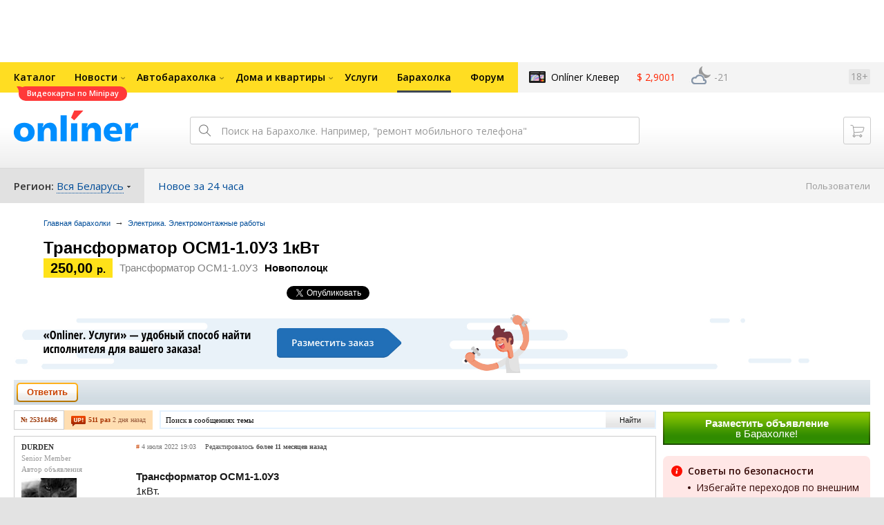

--- FILE ---
content_type: text/html; charset=UTF-8
request_url: https://baraholka.onliner.by/viewtopic.php?t=25314496&view=unread
body_size: 20561
content:
<!DOCTYPE html PUBLIC "-//W3C//DTD XHTML 1.0 Transitional//EN" "http://www.w3.org/TR/xhtml1/DTD/xhtml1-transitional.dtd">
<html class="js non-responsive-layout" xml:lang="ru" lang="ru" xmlns="http://www.w3.org/1999/xhtml">
<head>
<script type="text/javascript">
window.cookieConsent = {"functional":true,"metrics":true,"ads":true};
</script>
<script>
    window.dataLayer = window.dataLayer || [];
    dataLayer.push({
        ouid: 'snyBDGltZnKdH9KUFqryAg=='
    })

    function gtag() {
        dataLayer.push(arguments);
    }

    gtag('consent', 'default', {
        analytics_storage: 'granted',
        ad_storage: 'granted',
    });
</script>
<meta http-equiv="Content-Type" content="text/html; charset=utf-8" />
<meta name="viewport" content="width=1150,user-scalable=yes" />
<meta name="keywords" content="Трансформатор ОСМ1-1.0У3 1кВт Трансформатор ОСМ1-1.0У3 Электрика. Электромонтажные работы onliner.by" />
<meta name="description" content="Трансформатор ОСМ1-1.0У3 1кВт Трансформатор ОСМ1-1.0У3 Электрика. Электромонтажные работы onliner.by" />
<link rel="shortcut icon" href="https://gc.onliner.by/favicon.ico?v=3">
<!-- Icons -->
<!-- Common and Chrome: Android-->
<link rel="icon" type="image/x-icon" href="https://gc.onliner.by/images/logo/icons/favicon.ico?v=3">
<link rel="icon" type="image/png" href="https://gc.onliner.by/images/logo/icons/favicon-16x16.png?v=3" sizes="16x16">
<link rel="icon" type="image/png" href="https://gc.onliner.by/images/logo/icons/favicon-32x32.png?v=3" sizes="32x32">
<link rel="icon" type="image/png" href="https://gc.onliner.by/images/logo/icons/favicon-96x96.png?v=3" sizes="96x96">
<link rel="icon" type="image/png" href="https://gc.onliner.by/images/logo/icons/favicon-192x192.png?v=3" sizes="192x192">

<!-- Colors -->
<!-- Chrome: Android-->
<meta name="theme-color" content="#246eb7">

<!-- Pinned Tabs -->
<!-- Safari: OS X -->
<link rel="mask-icon" href="https://gc.onliner.by/images/logo/icons/icon.svg?v=3" color="#ff0000">

<link rel="stylesheet" type="text/css" href="https://gc.onliner.by/css/old-content/global.css?v=1767874608" />
<link rel="stylesheet" type="text/css" href="https://gc.onliner.by/css/old-content/quick-search.css?v=1767874608" />
<link rel="stylesheet" type="text/css" href="https://gc.onliner.by/assets/header-with-auth_v3.fb10bcd4ec1fb937.css" />
<link rel="stylesheet" type="text/css" href="https://gc.onliner.by/assets/non-responsive-layout.6537b412458c0905.css" />
<script src="https://gc.onliner.by/assets/vendor.f8defde3f04f72eb.js"></script>
<script src="https://gc.onliner.by/assets/common.ef1b3bc852c666bb.js"></script>
<script type="text/javascript" src="https://gc.onliner.by/js/jquery.retina.min.js?v=1767874608"></script>
<script type="text/javascript" src="https://gc.onliner.by/js/old-content/jquery.layout.min.js?v=1767874608"></script>
<script src="https://chats.onliner.by/assets/chat-templates.41f7ec55324aea67.js"></script>


        <meta property="og:title" content="Трансформатор ОСМ1-1.0У3 1кВт" />
        <meta property="og:image" content="https://gc.onliner.by/images/news/onliner.png" />
        <meta property="og:site_name" content="Onliner.by" />
        <meta property="og:description" content="Трансформатор ОСМ1-1.0У3" />
        <meta name="mrc__share_title" content="Трансформатор ОСМ1-1.0У3 1кВт">
        <meta name="mrc__share_description" content="Трансформатор ОСМ1-1.0У3">
    <link rel="stylesheet" type="text/css" href="/static/css/base.css?v=1767881895" /><link rel="stylesheet" type="text/css" href="/static/css/form.css?v=1767881895" /><link rel="stylesheet" type="text/css" href="/static/css/topics.css?v=1767881895" /><link rel="stylesheet" type="text/css" href="/static/css/thread.css?v=1767881895" /><link rel="stylesheet" type="text/css" href="/static/css/profile.css?v=1767881895" /><link rel="stylesheet" type="text/css" href="/static/css/baraholka.css?v=1767881895" /><link rel="stylesheet" type="text/css" href="/static/css/pop_up.css?v=1767881895" /><link rel="stylesheet" type="text/css" href="/static/css/members.css?v=1767881895" /><link rel="stylesheet" type="text/css" href="/static/css/fleamarket.v3.css?v=1767881895" /><link rel="stylesheet" type="text/css" href="/static/css/pm.css?v=1767881895" /><script type="text/javascript" src="https://baraholka.onliner.by/static/js/likebuttons.js?v=1767881895"></script><link rel="stylesheet" type="text/css" href="assets/vendor.d41d8cd98f00b204.css" /><link rel="stylesheet" type="text/css" href="assets/app.b13f4c46b23399ef.css" />


<script>window.yaContextCb = window.yaContextCb || []</script>
<script async src="https://yandex.ru/ads/system/context.js"></script>

<!-- Safari: iOS -->
<link rel="apple-touch-icon" sizes="60x60" href="https://gc.onliner.by/images/logo/icons/apple-touch-icon-60x60.png?v=3">
<link rel="apple-touch-icon" sizes="120x120" href="https://gc.onliner.by/images/logo/icons/apple-touch-icon-120x120.png?v=3">
<link rel="apple-touch-icon" sizes="180x180" href="https://gc.onliner.by/images/logo/icons/apple-touch-icon-180x180.png?v=3">

        
        <link rel="stylesheet" type="text/css" href="//baraholka.onliner.by/static/css/fileuploader.css?v=1767874608">
        <!--[if lte IE 7]>
            <link rel="stylesheet" type="text/css" href="https://baraholka.onliner.by/static/css/ie.css?v=1767874608" />
            <link rel="stylesheet" type="text/css" href="https://baraholka.onliner.by/static/css/baraholka_ie.css?v=1767874608">
        <![endif]-->
        <script type="text/javascript" src="//baraholka.onliner.by/static/js/jquery-ui-1.8.custom.min.js?v=1767874608"></script>
        <script type="text/javascript" src="//baraholka.onliner.by/static/js/jquery.textarearesizer.js?v=1767874608"></script>
        <script type="text/javascript" src="//baraholka.onliner.by/static/js/jquery.scrollTo-min.js?v=1767874608"></script>
        <script type="text/javascript" src="//baraholka.onliner.by/static/js/jquery.tools.js?v=1767874608"></script>
        <script type="text/javascript" src="//baraholka.onliner.by/static/js/jquery.forum.js?v=1767874608"></script>
        <script type="text/javascript" src="//baraholka.onliner.by/static/js/common.js?v=1767874608"></script>
        <script type="text/javascript" src="//baraholka.onliner.by/static/js/fileuploader.js?v=1767874608"></script>

        <link rel="shortcut icon" href="//content.onliner.by/pic/favicon.ico" type="image/x-icon" />
<title>Трансформатор ОСМ1-1.0У3 1кВт - Барахолка onliner.by</title>
</head>
<body class="ten-skin">

<!--Layout container-->
<div class="layout-container">
<div id="minWidth">
    <div class="onliner-outer">

            <div class="bnr-top-wide bnr-top-wide_fixed-height"><div id="adfox_163031542021068449"></div>
<script>
    window.yaContextCb.push(()=>{
        Ya.adfoxCode.create({
            ownerId: 260941,
            containerId: 'adfox_163031542021068449',
            onRender: function() {
                setTimeout(function() {
                    window.Ya.adfoxCode.reload('adfox_163031542021068449', {
                        onlyIfWasVisible: true
                    });
                }, 30000)
            },
            params: {
                p1: 'ddarj',
                p2: 'fzvf',
                puid5: '1206',
                puid6: ''
            }
        })
    })
</script></div>
        <div class="l-gradient-wrapper">
        <div class="g-top">

            <!--Top-navigation-->
<div class="b-top-menu">
<div class="g-top-i">
<nav class="b-top-navigation">

<!--Main-navigation-->
<ul class="b-main-navigation">
<li class="b-main-navigation__item">
    <a href="https://catalog.onliner.by/videocard?is_by_parts=1&utm_source=onliner&utm_medium=babl&utm_campaign=videocard_minipay" target="_self" class="b-main-navigation__advert b-main-navigation__advert_universal" >
    <div class="b-main-navigation__bubble b-main-navigation__bubble_universal" style="background-color: #FF3939; color: #FFFFFF;">Видеокарты по Minipay        <svg width="13" height="13" viewBox="0 0 13 13" fill="none" style="color: #FF3939;">
            <path d="M9.16821 1.45252C7.22163 0.520094 5.08519 0 2.85 0C1.89141 0 0.912697 0.117201 0 0.300014C2.79816 3.00973 3.57245 7.58069 4.04041 11.4276C4.08739 11.9643 4.17475 12.4895 4.29944 13H13V0.106333C11.6176 0.304071 10.3221 0.771079 9.16821 1.45252Z" fill="currentColor"></path>
        </svg>
    </div>
</a>
    <a href="https://catalog.onliner.by" class="b-main-navigation__link">
        <span class="b-main-navigation__text">Каталог</span>
    </a>
</li>

<li class="b-main-navigation__item b-main-navigation__item_arrow">
    <a href="https://www.onliner.by" class="b-main-navigation__link">
        <span class="b-main-navigation__text">Новости</span>
    </a>
    <div class="b-main-navigation__dropdown">
        <div class="g-top-i">
            <div class="b-main-navigation__dropdown-wrapper">
                <div class="b-main-navigation__dropdown-grid">
                                                                <div class="b-main-navigation__dropdown-column b-main-navigation__dropdown-column_25">
                            <div class="b-main-navigation__dropdown-title">
                                <a href="https://people.onliner.by" class="b-main-navigation__dropdown-title-link">Люди</a>
                            </div>
                            <ul class="b-main-navigation__dropdown-news-list">
            <li class="b-main-navigation__dropdown-news-item">
            <a href="https://people.onliner.by/2026/01/18/moroz-minus-20-no-vse-ravno-gonyayut-pokazyvaem-obstanovku-na-nochnyx-kataniyax" class="b-main-navigation__dropdown-news-preview">
                <picture>
    <source srcset="https://imgproxy.onliner.by/d0utSsxYYP7keGhBlOUrT1ep44LJ5HoQUUHtO06IDWc/rt:fill/s:100:60/aHR0cHM6Ly9jb250/ZW50Lm9ubGluZXIu/YnkvbmV3cy81NTB4/Mjk4LzdmMjY1Njhi/ZTI2NmQ4MGMxNDFm/YjU2NGExMWM0NTI4/LmpwZw.webp 100w, https://imgproxy.onliner.by/9ElIu3PthPO13G0zONek8D5cgnULnwwYF-ZmcPP_Eoo/rt:fill/s:200:120/aHR0cHM6Ly9jb250/ZW50Lm9ubGluZXIu/YnkvbmV3cy81NTB4/Mjk4LzdmMjY1Njhi/ZTI2NmQ4MGMxNDFm/YjU2NGExMWM0NTI4/LmpwZw.webp 200w" sizes="100px" type="image/webp">
    <source srcset="https://imgproxy.onliner.by/sJnJBfmqFbf_PuNWvvNMEWZBL07aRW4d_saHElqkQGo/rt:fill/s:100:60/aHR0cHM6Ly9jb250/ZW50Lm9ubGluZXIu/YnkvbmV3cy81NTB4/Mjk4LzdmMjY1Njhi/ZTI2NmQ4MGMxNDFm/YjU2NGExMWM0NTI4/LmpwZw.jpg 100w, https://imgproxy.onliner.by/QZy7S_2MwyMWVRQ4hUXe9PP7br-YA5tJ6fT1C12RBkI/rt:fill/s:200:120/aHR0cHM6Ly9jb250/ZW50Lm9ubGluZXIu/YnkvbmV3cy81NTB4/Mjk4LzdmMjY1Njhi/ZTI2NmQ4MGMxNDFm/YjU2NGExMWM0NTI4/LmpwZw.jpg 200w" sizes="100px" type="image/jpeg">
    <img src="https://imgproxy.onliner.by/QZy7S_2MwyMWVRQ4hUXe9PP7br-YA5tJ6fT1C12RBkI/rt:fill/s:200:120/aHR0cHM6Ly9jb250/ZW50Lm9ubGluZXIu/YnkvbmV3cy81NTB4/Mjk4LzdmMjY1Njhi/ZTI2NmQ4MGMxNDFm/YjU2NGExMWM0NTI4/LmpwZw.jpg" loading="lazy">
</picture>                <span class="b-main-navigation__dropdown-news-labels">
                                            <span class="b-main-navigation__dropdown-news-label b-main-navigation__dropdown-news-label_view b-main-navigation__dropdown-news-label_secondary">282 082</span>
                                    </span>
            </a>
            <div class="b-main-navigation__dropdown-news-description">
                <a href="https://people.onliner.by/2026/01/18/moroz-minus-20-no-vse-ravno-gonyayut-pokazyvaem-obstanovku-na-nochnyx-kataniyax" class="b-main-navigation__dropdown-news-link">
                    Мороз минус 20, но все равно гоняют. Показываем обстановку на ночных катаниях                </a>
            </div>
        </li>
            <li class="b-main-navigation__dropdown-news-item">
            <a href="https://people.onliner.by/2026/01/18/zavtrak-s-zhirafami-i-safari-na-arendnoj-mashine-ekzoticheskij-otpusk-v-kenii-po-cene-egipta" class="b-main-navigation__dropdown-news-preview">
                <picture>
    <source srcset="https://imgproxy.onliner.by/klndS9gHQO9wlW5m0VkOtVBwT_tn_UErinAdDsS0duA/rt:fill/s:100:60/aHR0cHM6Ly9jb250/ZW50Lm9ubGluZXIu/YnkvbmV3cy81NTB4/Mjk4LzFiMjUxNTBl/YmE1ZjBlNmYxY2Uw/MmNmMDQ5NGQyZDUy/LmpwZw.webp 100w, https://imgproxy.onliner.by/IYyZq5thlVg8_10t0mgfejdCpxEkoz9loVGofdbf99U/rt:fill/s:200:120/aHR0cHM6Ly9jb250/ZW50Lm9ubGluZXIu/YnkvbmV3cy81NTB4/Mjk4LzFiMjUxNTBl/YmE1ZjBlNmYxY2Uw/MmNmMDQ5NGQyZDUy/LmpwZw.webp 200w" sizes="100px" type="image/webp">
    <source srcset="https://imgproxy.onliner.by/_LVoaIbZ65_ZE-jtjrhrJm5RaK4OevAU7jG4r0nFzdE/rt:fill/s:100:60/aHR0cHM6Ly9jb250/ZW50Lm9ubGluZXIu/YnkvbmV3cy81NTB4/Mjk4LzFiMjUxNTBl/YmE1ZjBlNmYxY2Uw/MmNmMDQ5NGQyZDUy/LmpwZw.jpg 100w, https://imgproxy.onliner.by/NN4AtSVB31jIyXjQaq3oqp5_fBqHdxjDUoNYi-lBK6c/rt:fill/s:200:120/aHR0cHM6Ly9jb250/ZW50Lm9ubGluZXIu/YnkvbmV3cy81NTB4/Mjk4LzFiMjUxNTBl/YmE1ZjBlNmYxY2Uw/MmNmMDQ5NGQyZDUy/LmpwZw.jpg 200w" sizes="100px" type="image/jpeg">
    <img src="https://imgproxy.onliner.by/NN4AtSVB31jIyXjQaq3oqp5_fBqHdxjDUoNYi-lBK6c/rt:fill/s:200:120/aHR0cHM6Ly9jb250/ZW50Lm9ubGluZXIu/YnkvbmV3cy81NTB4/Mjk4LzFiMjUxNTBl/YmE1ZjBlNmYxY2Uw/MmNmMDQ5NGQyZDUy/LmpwZw.jpg" loading="lazy">
</picture>                <span class="b-main-navigation__dropdown-news-labels">
                                            <span class="b-main-navigation__dropdown-news-label b-main-navigation__dropdown-news-label_view b-main-navigation__dropdown-news-label_primary">17 863</span>
                                    </span>
            </a>
            <div class="b-main-navigation__dropdown-news-description">
                <a href="https://people.onliner.by/2026/01/18/zavtrak-s-zhirafami-i-safari-na-arendnoj-mashine-ekzoticheskij-otpusk-v-kenii-po-cene-egipta" class="b-main-navigation__dropdown-news-link">
                    Экзотический отпуск в Кении по цене обычного Египта                </a>
            </div>
        </li>
            <li class="b-main-navigation__dropdown-news-item">
            <a href="https://people.onliner.by/2026/01/18/zimnie-pejzazhi-v-moroznye" class="b-main-navigation__dropdown-news-preview">
                <picture>
    <source srcset="https://imgproxy.onliner.by/ypsOdTMp3Gc0C57xERDpaDaF1XDAXSMUxEhM_PupONA/rt:fill/s:100:60/aHR0cHM6Ly9jb250/ZW50Lm9ubGluZXIu/YnkvbmV3cy81NTB4/Mjk4LzkwNDY0YTZh/MmRkN2NmNzM5NTI0/MDkxYjc2Nzg0Zjhk/LmpwZw.webp 100w, https://imgproxy.onliner.by/XfgA4Hsu7WF4p7jxfu4uYYKSMeEVNKwjkh6USag1WzU/rt:fill/s:200:120/aHR0cHM6Ly9jb250/ZW50Lm9ubGluZXIu/YnkvbmV3cy81NTB4/Mjk4LzkwNDY0YTZh/MmRkN2NmNzM5NTI0/MDkxYjc2Nzg0Zjhk/LmpwZw.webp 200w" sizes="100px" type="image/webp">
    <source srcset="https://imgproxy.onliner.by/jzli_oskn4e2Dsc88tjBFAK4O9Chgq_4m97rcCqNzFA/rt:fill/s:100:60/aHR0cHM6Ly9jb250/ZW50Lm9ubGluZXIu/YnkvbmV3cy81NTB4/Mjk4LzkwNDY0YTZh/MmRkN2NmNzM5NTI0/MDkxYjc2Nzg0Zjhk/LmpwZw.jpg 100w, https://imgproxy.onliner.by/lNCdarBFIE5wDBfvxrp6POLTA51iijztNLgtGf3GpxE/rt:fill/s:200:120/aHR0cHM6Ly9jb250/ZW50Lm9ubGluZXIu/YnkvbmV3cy81NTB4/Mjk4LzkwNDY0YTZh/MmRkN2NmNzM5NTI0/MDkxYjc2Nzg0Zjhk/LmpwZw.jpg 200w" sizes="100px" type="image/jpeg">
    <img src="https://imgproxy.onliner.by/lNCdarBFIE5wDBfvxrp6POLTA51iijztNLgtGf3GpxE/rt:fill/s:200:120/aHR0cHM6Ly9jb250/ZW50Lm9ubGluZXIu/YnkvbmV3cy81NTB4/Mjk4LzkwNDY0YTZh/MmRkN2NmNzM5NTI0/MDkxYjc2Nzg0Zjhk/LmpwZw.jpg" loading="lazy">
</picture>                <span class="b-main-navigation__dropdown-news-labels">
                                            <span class="b-main-navigation__dropdown-news-label b-main-navigation__dropdown-news-label_view b-main-navigation__dropdown-news-label_primary">9284</span>
                                    </span>
            </a>
            <div class="b-main-navigation__dropdown-news-description">
                <a href="https://people.onliner.by/2026/01/18/zimnie-pejzazhi-v-moroznye" class="b-main-navigation__dropdown-news-link">
                    Зимние пейзажи в морозные дни. Фоторепортаж                </a>
            </div>
        </li>
    </ul>
<div class="b-main-navigation__dropdown-control">
    <a href="https://people.onliner.by" class="b-main-navigation__dropdown-button">
                    Перейти в раздел            </a>
</div>

                        </div>
                                            <div class="b-main-navigation__dropdown-column b-main-navigation__dropdown-column_25">
                            <div class="b-main-navigation__dropdown-title">
                                <a href="https://auto.onliner.by" class="b-main-navigation__dropdown-title-link">Авто</a>
                            </div>
                            <ul class="b-main-navigation__dropdown-news-list">
            <li class="b-main-navigation__dropdown-news-item">
            <a href="https://auto.onliner.by/2026/01/18/daesh-ugla" class="b-main-navigation__dropdown-news-preview">
                <picture>
    <source srcset="https://imgproxy.onliner.by/ViutsItH4ix77VYqI2z9aNfP51-NLCVtNfqFyK6PQSw/rt:fill/s:100:60/aHR0cHM6Ly9jb250/ZW50Lm9ubGluZXIu/YnkvbmV3cy81NTB4/Mjk4LzQ0NzkzNGMw/MjE3ODAyOTc0MDdk/ZDk3ZjE4ZTEzYTIz/LmpwZw.webp 100w, https://imgproxy.onliner.by/nbnLpP3E1laefJ7YtNej5wAtF3_KrwVNStdwjUu9BHE/rt:fill/s:200:120/aHR0cHM6Ly9jb250/ZW50Lm9ubGluZXIu/YnkvbmV3cy81NTB4/Mjk4LzQ0NzkzNGMw/MjE3ODAyOTc0MDdk/ZDk3ZjE4ZTEzYTIz/LmpwZw.webp 200w" sizes="100px" type="image/webp">
    <source srcset="https://imgproxy.onliner.by/BpBCaIdIEIEgvP5Pja4k_PfF6L7g4egNbHxCTqrd9OI/rt:fill/s:100:60/aHR0cHM6Ly9jb250/ZW50Lm9ubGluZXIu/YnkvbmV3cy81NTB4/Mjk4LzQ0NzkzNGMw/MjE3ODAyOTc0MDdk/ZDk3ZjE4ZTEzYTIz/LmpwZw.jpg 100w, https://imgproxy.onliner.by/YcijBeBaknKejtZ5tqMJLyFaKGF0kSAMQVSw_g1W424/rt:fill/s:200:120/aHR0cHM6Ly9jb250/ZW50Lm9ubGluZXIu/YnkvbmV3cy81NTB4/Mjk4LzQ0NzkzNGMw/MjE3ODAyOTc0MDdk/ZDk3ZjE4ZTEzYTIz/LmpwZw.jpg 200w" sizes="100px" type="image/jpeg">
    <img src="https://imgproxy.onliner.by/YcijBeBaknKejtZ5tqMJLyFaKGF0kSAMQVSw_g1W424/rt:fill/s:200:120/aHR0cHM6Ly9jb250/ZW50Lm9ubGluZXIu/YnkvbmV3cy81NTB4/Mjk4LzQ0NzkzNGMw/MjE3ODAyOTc0MDdk/ZDk3ZjE4ZTEzYTIz/LmpwZw.jpg" loading="lazy">
</picture>                <span class="b-main-navigation__dropdown-news-labels">
                                            <span class="b-main-navigation__dropdown-news-label b-main-navigation__dropdown-news-label_view b-main-navigation__dropdown-news-label_secondary">98 359</span>
                                    </span>
            </a>
            <div class="b-main-navigation__dropdown-news-description">
                <a href="https://auto.onliner.by/2026/01/18/daesh-ugla" class="b-main-navigation__dropdown-news-link">
                    Топ-10 заднеприводных автомобилей стоимостью до $7000                </a>
            </div>
        </li>
            <li class="b-main-navigation__dropdown-news-item">
            <a href="https://auto.onliner.by/2026/01/18/belorus-prokatil-chelovek" class="b-main-navigation__dropdown-news-preview">
                <picture>
    <source srcset="https://imgproxy.onliner.by/_DH9BX5zNpmjibY29h4mnx8Eoy2_R4N4Kwwyu8aUlsI/rt:fill/s:100:60/aHR0cHM6Ly9jb250/ZW50Lm9ubGluZXIu/YnkvbmV3cy81NTB4/Mjk4LzU2M2FkMWNi/MmEzMjE0MTU2ZTI1/MzEyZjVmNGZmNDBh/LmpwZw.webp 100w, https://imgproxy.onliner.by/LL7js_6zS2eUAyRgG0itNbcjR5jHFCTHeNiWtFsdZrY/rt:fill/s:200:120/aHR0cHM6Ly9jb250/ZW50Lm9ubGluZXIu/YnkvbmV3cy81NTB4/Mjk4LzU2M2FkMWNi/MmEzMjE0MTU2ZTI1/MzEyZjVmNGZmNDBh/LmpwZw.webp 200w" sizes="100px" type="image/webp">
    <source srcset="https://imgproxy.onliner.by/fHSHIixP8lVEQAkrndguV16g8GYZiw1aDJLxK_tahn8/rt:fill/s:100:60/aHR0cHM6Ly9jb250/ZW50Lm9ubGluZXIu/YnkvbmV3cy81NTB4/Mjk4LzU2M2FkMWNi/MmEzMjE0MTU2ZTI1/MzEyZjVmNGZmNDBh/LmpwZw.jpg 100w, https://imgproxy.onliner.by/Byj9uZ0OEJMVxphEvJqkb50YzbjAl6ZZwOjW5EWkAaU/rt:fill/s:200:120/aHR0cHM6Ly9jb250/ZW50Lm9ubGluZXIu/YnkvbmV3cy81NTB4/Mjk4LzU2M2FkMWNi/MmEzMjE0MTU2ZTI1/MzEyZjVmNGZmNDBh/LmpwZw.jpg 200w" sizes="100px" type="image/jpeg">
    <img src="https://imgproxy.onliner.by/Byj9uZ0OEJMVxphEvJqkb50YzbjAl6ZZwOjW5EWkAaU/rt:fill/s:200:120/aHR0cHM6Ly9jb250/ZW50Lm9ubGluZXIu/YnkvbmV3cy81NTB4/Mjk4LzU2M2FkMWNi/MmEzMjE0MTU2ZTI1/MzEyZjVmNGZmNDBh/LmpwZw.jpg" loading="lazy">
</picture>                <span class="b-main-navigation__dropdown-news-labels">
                                            <span class="b-main-navigation__dropdown-news-label b-main-navigation__dropdown-news-label_view b-main-navigation__dropdown-news-label_primary">7331</span>
                                    </span>
            </a>
            <div class="b-main-navigation__dropdown-news-description">
                <a href="https://auto.onliner.by/2026/01/18/belorus-prokatil-chelovek" class="b-main-navigation__dropdown-news-link">
                    Белорус прокатил человека на тюбинге, привязанном к машине, и получил штраф                </a>
            </div>
        </li>
            <li class="b-main-navigation__dropdown-news-item">
            <a href="https://auto.onliner.by/2026/01/18/dat-ugla-v-lyutyj-moroz" class="b-main-navigation__dropdown-news-preview">
                <picture>
    <source srcset="https://imgproxy.onliner.by/Bxs2HFfFA0fNEGzqH_Gi5fqA2Vnb6SVCMIkgtzLZ5vU/rt:fill/s:100:60/aHR0cHM6Ly9jb250/ZW50Lm9ubGluZXIu/YnkvbmV3cy81NTB4/Mjk4L2JhMTY3NzU0/ZDllOGJmZGI3MWFi/NWNlZjU0MGQzMTZi/LmpwZw.webp 100w, https://imgproxy.onliner.by/U_wQeQzVmT4eB32el-dJXJvahKXSESQv_lWx3V5_Cfk/rt:fill/s:200:120/aHR0cHM6Ly9jb250/ZW50Lm9ubGluZXIu/YnkvbmV3cy81NTB4/Mjk4L2JhMTY3NzU0/ZDllOGJmZGI3MWFi/NWNlZjU0MGQzMTZi/LmpwZw.webp 200w" sizes="100px" type="image/webp">
    <source srcset="https://imgproxy.onliner.by/FjC8sBQgU6w3KxTyk4fLf5E6LEYOPrXqzcTqFKPSr6k/rt:fill/s:100:60/aHR0cHM6Ly9jb250/ZW50Lm9ubGluZXIu/YnkvbmV3cy81NTB4/Mjk4L2JhMTY3NzU0/ZDllOGJmZGI3MWFi/NWNlZjU0MGQzMTZi/LmpwZw.jpg 100w, https://imgproxy.onliner.by/X2-WFbGKggvLN2pz6-NhxCv2pgsilIFzMBs8yevT-S0/rt:fill/s:200:120/aHR0cHM6Ly9jb250/ZW50Lm9ubGluZXIu/YnkvbmV3cy81NTB4/Mjk4L2JhMTY3NzU0/ZDllOGJmZGI3MWFi/NWNlZjU0MGQzMTZi/LmpwZw.jpg 200w" sizes="100px" type="image/jpeg">
    <img src="https://imgproxy.onliner.by/X2-WFbGKggvLN2pz6-NhxCv2pgsilIFzMBs8yevT-S0/rt:fill/s:200:120/aHR0cHM6Ly9jb250/ZW50Lm9ubGluZXIu/YnkvbmV3cy81NTB4/Mjk4L2JhMTY3NzU0/ZDllOGJmZGI3MWFi/NWNlZjU0MGQzMTZi/LmpwZw.jpg" loading="lazy">
</picture>                <span class="b-main-navigation__dropdown-news-labels">
                                            <span class="b-main-navigation__dropdown-news-label b-main-navigation__dropdown-news-label_view b-main-navigation__dropdown-news-label_primary">2626</span>
                                    </span>
            </a>
            <div class="b-main-navigation__dropdown-news-description">
                <a href="https://auto.onliner.by/2026/01/18/dat-ugla-v-lyutyj-moroz" class="b-main-navigation__dropdown-news-link">
                    Дать угла в лютый мороз! Фоторепортаж с соревнований по зимнему дрифту                 </a>
            </div>
        </li>
    </ul>
<div class="b-main-navigation__dropdown-control">
    <a href="https://auto.onliner.by" class="b-main-navigation__dropdown-button">
                    Перейти в раздел            </a>
</div>

                        </div>
                                            <div class="b-main-navigation__dropdown-column b-main-navigation__dropdown-column_25">
                            <div class="b-main-navigation__dropdown-title">
                                <a href="https://tech.onliner.by" class="b-main-navigation__dropdown-title-link">Технологии</a>
                            </div>
                            <ul class="b-main-navigation__dropdown-news-list">
            <li class="b-main-navigation__dropdown-news-item">
            <a href="https://tech.onliner.by/2026/01/18/dorogo-no-ploxo-top-provalnoj-fantastiki" class="b-main-navigation__dropdown-news-preview">
                <picture>
    <source srcset="https://imgproxy.onliner.by/SLDfN-R0Mh5_oaWOkqH8xlPE4qcA3sMF9k753sIxOeE/rt:fill/s:100:60/aHR0cHM6Ly9jb250/ZW50Lm9ubGluZXIu/YnkvbmV3cy81NTB4/Mjk4L2NkMjViZTQx/MmMxMWQ0NDUyNjNh/NjIxM2FjMTc5ZWMw/LmpwZw.webp 100w, https://imgproxy.onliner.by/dpiGNqjzjl0ayPxKu18E_3yKVzhpYPV2alD3WjQXXg0/rt:fill/s:200:120/aHR0cHM6Ly9jb250/ZW50Lm9ubGluZXIu/YnkvbmV3cy81NTB4/Mjk4L2NkMjViZTQx/MmMxMWQ0NDUyNjNh/NjIxM2FjMTc5ZWMw/LmpwZw.webp 200w" sizes="100px" type="image/webp">
    <source srcset="https://imgproxy.onliner.by/nnGOpVhocsiGcTMknWrkeFKbiUSyCFpoZZvmd50jRzs/rt:fill/s:100:60/aHR0cHM6Ly9jb250/ZW50Lm9ubGluZXIu/YnkvbmV3cy81NTB4/Mjk4L2NkMjViZTQx/MmMxMWQ0NDUyNjNh/NjIxM2FjMTc5ZWMw/LmpwZw.jpg 100w, https://imgproxy.onliner.by/PIlLkfj685GSs3SUj_QukEOHbYe3rjSEUnKFdxamBTM/rt:fill/s:200:120/aHR0cHM6Ly9jb250/ZW50Lm9ubGluZXIu/YnkvbmV3cy81NTB4/Mjk4L2NkMjViZTQx/MmMxMWQ0NDUyNjNh/NjIxM2FjMTc5ZWMw/LmpwZw.jpg 200w" sizes="100px" type="image/jpeg">
    <img src="https://imgproxy.onliner.by/PIlLkfj685GSs3SUj_QukEOHbYe3rjSEUnKFdxamBTM/rt:fill/s:200:120/aHR0cHM6Ly9jb250/ZW50Lm9ubGluZXIu/YnkvbmV3cy81NTB4/Mjk4L2NkMjViZTQx/MmMxMWQ0NDUyNjNh/NjIxM2FjMTc5ZWMw/LmpwZw.jpg" loading="lazy">
</picture>                <span class="b-main-navigation__dropdown-news-labels">
                                            <span class="b-main-navigation__dropdown-news-label b-main-navigation__dropdown-news-label_view b-main-navigation__dropdown-news-label_primary">20 070</span>
                                    </span>
            </a>
            <div class="b-main-navigation__dropdown-news-description">
                <a href="https://tech.onliner.by/2026/01/18/dorogo-no-ploxo-top-provalnoj-fantastiki" class="b-main-navigation__dropdown-news-link">
                    Дорого, но плохо: топ провальной фантастики                </a>
            </div>
        </li>
            <li class="b-main-navigation__dropdown-news-item">
            <a href="https://tech.onliner.by/2026/01/17/recenziya-na-28-let-spustya-xram-kostej" class="b-main-navigation__dropdown-news-preview">
                <picture>
    <source srcset="https://imgproxy.onliner.by/WbV4p8LnU3h0R-vjLS4qJSnjAiB4LrOCRI82JI0q1V4/rt:fill/s:100:60/aHR0cHM6Ly9jb250/ZW50Lm9ubGluZXIu/YnkvbmV3cy81NTB4/Mjk4L2E4MTNkYTYz/Mzk3MmNmNGNkMmU3/NDYwYzY1NWE5YzVi/LmpwZw.webp 100w, https://imgproxy.onliner.by/NGBCXo7n6aBV74oCUn30fLM4MlM-sNMkjg408mX9wes/rt:fill/s:200:120/aHR0cHM6Ly9jb250/ZW50Lm9ubGluZXIu/YnkvbmV3cy81NTB4/Mjk4L2E4MTNkYTYz/Mzk3MmNmNGNkMmU3/NDYwYzY1NWE5YzVi/LmpwZw.webp 200w" sizes="100px" type="image/webp">
    <source srcset="https://imgproxy.onliner.by/Yg0grAXTGtdJJiwVd3Ec4I9HCW_rPmPO2_-6BEN1HjY/rt:fill/s:100:60/aHR0cHM6Ly9jb250/ZW50Lm9ubGluZXIu/YnkvbmV3cy81NTB4/Mjk4L2E4MTNkYTYz/Mzk3MmNmNGNkMmU3/NDYwYzY1NWE5YzVi/LmpwZw.jpg 100w, https://imgproxy.onliner.by/ArIqPDcGKlTKQ8etZ_pvDtddK-XbevXfhMO-yAz1RC8/rt:fill/s:200:120/aHR0cHM6Ly9jb250/ZW50Lm9ubGluZXIu/YnkvbmV3cy81NTB4/Mjk4L2E4MTNkYTYz/Mzk3MmNmNGNkMmU3/NDYwYzY1NWE5YzVi/LmpwZw.jpg 200w" sizes="100px" type="image/jpeg">
    <img src="https://imgproxy.onliner.by/ArIqPDcGKlTKQ8etZ_pvDtddK-XbevXfhMO-yAz1RC8/rt:fill/s:200:120/aHR0cHM6Ly9jb250/ZW50Lm9ubGluZXIu/YnkvbmV3cy81NTB4/Mjk4L2E4MTNkYTYz/Mzk3MmNmNGNkMmU3/NDYwYzY1NWE5YzVi/LmpwZw.jpg" loading="lazy">
</picture>                <span class="b-main-navigation__dropdown-news-labels">
                                            <span class="b-main-navigation__dropdown-news-label b-main-navigation__dropdown-news-label_view b-main-navigation__dropdown-news-label_primary">23 263</span>
                                    </span>
            </a>
            <div class="b-main-navigation__dropdown-news-description">
                <a href="https://tech.onliner.by/2026/01/17/recenziya-na-28-let-spustya-xram-kostej" class="b-main-navigation__dropdown-news-link">
                    «28 лет спустя: Храм костей»: досмотрите фильм хотя бы ради этой сцены                </a>
            </div>
        </li>
            <li class="b-main-navigation__dropdown-news-item">
            <a href="https://tech.onliner.by/2026/01/16/v-poiskax-inoplanetyan" class="b-main-navigation__dropdown-news-preview">
                <picture>
    <source srcset="https://imgproxy.onliner.by/HFGVv3yUxx18wfkv23mvGvLss1djxTo1k7Ee9fZ8NTM/rt:fill/s:100:60/aHR0cHM6Ly9jb250/ZW50Lm9ubGluZXIu/YnkvbmV3cy81NTB4/Mjk4Lzc0ZjFmYTRi/NWQxYTBiMGVhNTM4/YjViZDVhYTIyYmEx/LmpwZw.webp 100w, https://imgproxy.onliner.by/H9b3p_qmqlVPk-3DipujNH__z631iIY2phOpU1cEgqk/rt:fill/s:200:120/aHR0cHM6Ly9jb250/ZW50Lm9ubGluZXIu/YnkvbmV3cy81NTB4/Mjk4Lzc0ZjFmYTRi/NWQxYTBiMGVhNTM4/YjViZDVhYTIyYmEx/LmpwZw.webp 200w" sizes="100px" type="image/webp">
    <source srcset="https://imgproxy.onliner.by/v2ptbVOPf1l-0cS_lPtAucKQpP4bJLSlx6HV6xyBD-k/rt:fill/s:100:60/aHR0cHM6Ly9jb250/ZW50Lm9ubGluZXIu/YnkvbmV3cy81NTB4/Mjk4Lzc0ZjFmYTRi/NWQxYTBiMGVhNTM4/YjViZDVhYTIyYmEx/LmpwZw.jpg 100w, https://imgproxy.onliner.by/wRHfj2by7ATAmL5vT0U6XXpSNljw6yQlLImkmMxbKP4/rt:fill/s:200:120/aHR0cHM6Ly9jb250/ZW50Lm9ubGluZXIu/YnkvbmV3cy81NTB4/Mjk4Lzc0ZjFmYTRi/NWQxYTBiMGVhNTM4/YjViZDVhYTIyYmEx/LmpwZw.jpg 200w" sizes="100px" type="image/jpeg">
    <img src="https://imgproxy.onliner.by/wRHfj2by7ATAmL5vT0U6XXpSNljw6yQlLImkmMxbKP4/rt:fill/s:200:120/aHR0cHM6Ly9jb250/ZW50Lm9ubGluZXIu/YnkvbmV3cy81NTB4/Mjk4Lzc0ZjFmYTRi/NWQxYTBiMGVhNTM4/YjViZDVhYTIyYmEx/LmpwZw.jpg" loading="lazy">
</picture>                <span class="b-main-navigation__dropdown-news-labels">
                                            <span class="b-main-navigation__dropdown-news-label b-main-navigation__dropdown-news-label_view b-main-navigation__dropdown-news-label_secondary">59 202</span>
                                    </span>
            </a>
            <div class="b-main-navigation__dropdown-news-description">
                <a href="https://tech.onliner.by/2026/01/16/v-poiskax-inoplanetyan" class="b-main-navigation__dropdown-news-link">
                    «6EQUJ5» и другие загадочные «послания» из космоса                </a>
            </div>
        </li>
    </ul>
<div class="b-main-navigation__dropdown-control">
    <a href="https://tech.onliner.by" class="b-main-navigation__dropdown-button">
                    Перейти в раздел            </a>
</div>

                        </div>
                                            <div class="b-main-navigation__dropdown-column b-main-navigation__dropdown-column_25">
                            <div class="b-main-navigation__dropdown-title">
                                <a href="https://realt.onliner.by" class="b-main-navigation__dropdown-title-link">Недвижимость</a>
                            </div>
                            <ul class="b-main-navigation__dropdown-news-list">
            <li class="b-main-navigation__dropdown-news-item">
            <a href="https://realt.onliner.by/2026/01/18/mramor" class="b-main-navigation__dropdown-news-preview">
                <picture>
    <source srcset="https://imgproxy.onliner.by/fR52dFpoFt0lAMxwjbhknRJbBkUk2G0LCxbW4mwIg9I/rt:fill/s:100:60/aHR0cHM6Ly9jb250/ZW50Lm9ubGluZXIu/YnkvbmV3cy81NTB4/Mjk4Lzg4MDUwMWNi/YTZlNTk2NWFhMjQ3/YzcxNjJhMTE5ZGVm/LmpwZw.webp 100w, https://imgproxy.onliner.by/wZ0phtKxCP9_hU2HstyU6qfV4R9RBsP5jI-agAheVsc/rt:fill/s:200:120/aHR0cHM6Ly9jb250/ZW50Lm9ubGluZXIu/YnkvbmV3cy81NTB4/Mjk4Lzg4MDUwMWNi/YTZlNTk2NWFhMjQ3/YzcxNjJhMTE5ZGVm/LmpwZw.webp 200w" sizes="100px" type="image/webp">
    <source srcset="https://imgproxy.onliner.by/p6tB1xKy21OroA9k_QYWu0ovJTPkhUXqSy6IDGxhf9k/rt:fill/s:100:60/aHR0cHM6Ly9jb250/ZW50Lm9ubGluZXIu/YnkvbmV3cy81NTB4/Mjk4Lzg4MDUwMWNi/YTZlNTk2NWFhMjQ3/YzcxNjJhMTE5ZGVm/LmpwZw.jpg 100w, https://imgproxy.onliner.by/_yT47J2aeReujD5FQvX8ILReB14laQ2XijZPL7eNqj8/rt:fill/s:200:120/aHR0cHM6Ly9jb250/ZW50Lm9ubGluZXIu/YnkvbmV3cy81NTB4/Mjk4Lzg4MDUwMWNi/YTZlNTk2NWFhMjQ3/YzcxNjJhMTE5ZGVm/LmpwZw.jpg 200w" sizes="100px" type="image/jpeg">
    <img src="https://imgproxy.onliner.by/_yT47J2aeReujD5FQvX8ILReB14laQ2XijZPL7eNqj8/rt:fill/s:200:120/aHR0cHM6Ly9jb250/ZW50Lm9ubGluZXIu/YnkvbmV3cy81NTB4/Mjk4Lzg4MDUwMWNi/YTZlNTk2NWFhMjQ3/YzcxNjJhMTE5ZGVm/LmpwZw.jpg" loading="lazy">
</picture>                <span class="b-main-navigation__dropdown-news-labels">
                                            <span class="b-main-navigation__dropdown-news-label b-main-navigation__dropdown-news-label_view b-main-navigation__dropdown-news-label_primary">31 571</span>
                                    </span>
            </a>
            <div class="b-main-navigation__dropdown-news-description">
                <a href="https://realt.onliner.by/2026/01/18/mramor" class="b-main-navigation__dropdown-news-link">
                    Стейк за 1000 рублей. Побывали в новом премиальном ресторане Mramor                </a>
            </div>
        </li>
            <li class="b-main-navigation__dropdown-news-item">
            <a href="https://realt.onliner.by/2026/01/18/upala-glyba-snega" class="b-main-navigation__dropdown-news-preview">
                <picture>
    <source srcset="https://imgproxy.onliner.by/KAUa1V329r3b6z1hbYb-u_mJBphJt1zclSxKiZ4mEgM/rt:fill/s:100:60/aHR0cHM6Ly9jb250/ZW50Lm9ubGluZXIu/YnkvbmV3cy81NTB4/Mjk4L2ZiM2Q2OWY4/MjBjODJjYjY1Mzkz/ZGY4MTc0M2UzOTVm/LmpwZw.webp 100w, https://imgproxy.onliner.by/7zeA3mJksw5w03EpcuGlt0ACyHFlqXygIpnYkfAWZlY/rt:fill/s:200:120/aHR0cHM6Ly9jb250/ZW50Lm9ubGluZXIu/YnkvbmV3cy81NTB4/Mjk4L2ZiM2Q2OWY4/MjBjODJjYjY1Mzkz/ZGY4MTc0M2UzOTVm/LmpwZw.webp 200w" sizes="100px" type="image/webp">
    <source srcset="https://imgproxy.onliner.by/C0Jzn4L4SUvop09K22-gu0-gnu9SXUCRzK62zjnpQ64/rt:fill/s:100:60/aHR0cHM6Ly9jb250/ZW50Lm9ubGluZXIu/YnkvbmV3cy81NTB4/Mjk4L2ZiM2Q2OWY4/MjBjODJjYjY1Mzkz/ZGY4MTc0M2UzOTVm/LmpwZw.jpg 100w, https://imgproxy.onliner.by/MQHSmWm9WAgbuoACUsA67EF-dbKYN7fbBsc760TQ8yY/rt:fill/s:200:120/aHR0cHM6Ly9jb250/ZW50Lm9ubGluZXIu/YnkvbmV3cy81NTB4/Mjk4L2ZiM2Q2OWY4/MjBjODJjYjY1Mzkz/ZGY4MTc0M2UzOTVm/LmpwZw.jpg 200w" sizes="100px" type="image/jpeg">
    <img src="https://imgproxy.onliner.by/MQHSmWm9WAgbuoACUsA67EF-dbKYN7fbBsc760TQ8yY/rt:fill/s:200:120/aHR0cHM6Ly9jb250/ZW50Lm9ubGluZXIu/YnkvbmV3cy81NTB4/Mjk4L2ZiM2Q2OWY4/MjBjODJjYjY1Mzkz/ZGY4MTc0M2UzOTVm/LmpwZw.jpg" loading="lazy">
</picture>                <span class="b-main-navigation__dropdown-news-labels">
                                            <span class="b-main-navigation__dropdown-news-label b-main-navigation__dropdown-news-label_view b-main-navigation__dropdown-news-label_primary">24 137</span>
                                    </span>
            </a>
            <div class="b-main-navigation__dropdown-news-description">
                <a href="https://realt.onliner.by/2026/01/18/upala-glyba-snega" class="b-main-navigation__dropdown-news-link">
                    С крыши Dana Mall на 17-летнюю девушку упала глыба снега. Возбуждено уголовное дело                </a>
            </div>
        </li>
            <li class="b-main-navigation__dropdown-news-item">
            <a href="https://realt.onliner.by/2026/01/18/v-mogilevskom-rajone-na-pozhare-pogibli-chetyre-cheloveka" class="b-main-navigation__dropdown-news-preview">
                <picture>
    <source srcset="https://imgproxy.onliner.by/QSzbyRxaTB0xMC4RoziEvSEcGs_UyVxH1bQ40DcOyW8/rt:fill/s:100:60/aHR0cHM6Ly9jb250/ZW50Lm9ubGluZXIu/YnkvbmV3cy81NTB4/Mjk4LzBiMzA3NDdh/NjFjYjYxNWQ2MmQz/ZTdhNDFhM2M5ZGY3/LmpwZw.webp 100w, https://imgproxy.onliner.by/Qz8kM9QNtWCq2yx9k-y3yd4SNmh7QQjNXg2lhomj6IA/rt:fill/s:200:120/aHR0cHM6Ly9jb250/ZW50Lm9ubGluZXIu/YnkvbmV3cy81NTB4/Mjk4LzBiMzA3NDdh/NjFjYjYxNWQ2MmQz/ZTdhNDFhM2M5ZGY3/LmpwZw.webp 200w" sizes="100px" type="image/webp">
    <source srcset="https://imgproxy.onliner.by/1hrZt-s52LAwMHT5CFFLPro5AYl59FooJeFdPshuqSg/rt:fill/s:100:60/aHR0cHM6Ly9jb250/ZW50Lm9ubGluZXIu/YnkvbmV3cy81NTB4/Mjk4LzBiMzA3NDdh/NjFjYjYxNWQ2MmQz/ZTdhNDFhM2M5ZGY3/LmpwZw.jpg 100w, https://imgproxy.onliner.by/9GiNYKtjYE9aPwuZXtXemoYUZEvAzjaq0FyMhJIQ3Ss/rt:fill/s:200:120/aHR0cHM6Ly9jb250/ZW50Lm9ubGluZXIu/YnkvbmV3cy81NTB4/Mjk4LzBiMzA3NDdh/NjFjYjYxNWQ2MmQz/ZTdhNDFhM2M5ZGY3/LmpwZw.jpg 200w" sizes="100px" type="image/jpeg">
    <img src="https://imgproxy.onliner.by/9GiNYKtjYE9aPwuZXtXemoYUZEvAzjaq0FyMhJIQ3Ss/rt:fill/s:200:120/aHR0cHM6Ly9jb250/ZW50Lm9ubGluZXIu/YnkvbmV3cy81NTB4/Mjk4LzBiMzA3NDdh/NjFjYjYxNWQ2MmQz/ZTdhNDFhM2M5ZGY3/LmpwZw.jpg" loading="lazy">
</picture>                <span class="b-main-navigation__dropdown-news-labels">
                                            <span class="b-main-navigation__dropdown-news-label b-main-navigation__dropdown-news-label_view b-main-navigation__dropdown-news-label_primary">6846</span>
                                    </span>
            </a>
            <div class="b-main-navigation__dropdown-news-description">
                <a href="https://realt.onliner.by/2026/01/18/v-mogilevskom-rajone-na-pozhare-pogibli-chetyre-cheloveka" class="b-main-navigation__dropdown-news-link">
                    В Могилевском районе на пожаре погибли четыре человека                </a>
            </div>
        </li>
    </ul>
<div class="b-main-navigation__dropdown-control">
    <a href="https://realt.onliner.by" class="b-main-navigation__dropdown-button">
                    Перейти в раздел            </a>
</div>

                        </div>
                                    </div>
            </div>
        </div>
    </div>
</li>

<li class="b-main-navigation__item b-main-navigation__item_arrow">
<a href="https://ab.onliner.by" class="b-main-navigation__link">
    <span class="b-main-navigation__text">Автобарахолка</span>
</a>
<div class="b-main-navigation__dropdown">
<div class="g-top-i">
<div class="b-main-navigation__dropdown-wrapper">
<div class="b-main-navigation__dropdown-grid">
<div class="b-main-navigation__dropdown-column b-main-navigation__dropdown-column_75">
    <div class="b-main-navigation__dropdown-title">
        <a href="https://ab.onliner.by" class="b-main-navigation__dropdown-title-link">Автобарахолка</a>
    </div>
    <div class="b-main-navigation__dropdown-wrapper">
    <div class="b-main-navigation__dropdown-grid">
            <div class="b-main-navigation__dropdown-column">
            <ul class="b-main-navigation__dropdown-advert-list">
                                    <li class="b-main-navigation__dropdown-advert-item">
                        <a href="https://ab.onliner.by/reviews" class="b-main-navigation__dropdown-advert-link b-main-navigation__dropdown-advert-link_filter">
                            <span class="b-main-navigation__dropdown-advert-sign">Отзывы об авто</span>
                            <span class="b-main-navigation__dropdown-advert-value">&nbsp;2531</span>
                        </a>
                    </li>
                                    <li class="b-main-navigation__dropdown-advert-item">
                        <a href="https://ab.onliner.by/new-cars" class="b-main-navigation__dropdown-advert-link b-main-navigation__dropdown-advert-link_filter">
                            <span class="b-main-navigation__dropdown-advert-sign">Новые авто</span>
                            <span class="b-main-navigation__dropdown-advert-value">&nbsp;539</span>
                        </a>
                    </li>
                                    <li class="b-main-navigation__dropdown-advert-item">
                        <a href="https://ab.onliner.by/used-cars" class="b-main-navigation__dropdown-advert-link b-main-navigation__dropdown-advert-link_filter">
                            <span class="b-main-navigation__dropdown-advert-sign">С пробегом</span>
                            <span class="b-main-navigation__dropdown-advert-value">&nbsp;6872</span>
                        </a>
                    </li>
                                    <li class="b-main-navigation__dropdown-advert-item">
                        <a href="https://ab.onliner.by/nds" class="b-main-navigation__dropdown-advert-link b-main-navigation__dropdown-advert-link_filter">
                            <span class="b-main-navigation__dropdown-advert-sign">Цена с НДС</span>
                            <span class="b-main-navigation__dropdown-advert-value">&nbsp;249</span>
                        </a>
                    </li>
                                    <li class="b-main-navigation__dropdown-advert-item">
                        <a href="https://ab.onliner.by/?price%5Bto%5D=4000&price%5Bcurrency%5D=byn" class="b-main-navigation__dropdown-advert-link b-main-navigation__dropdown-advert-link_filter">
                            <span class="b-main-navigation__dropdown-advert-sign">Авто до 4000 р.</span>
                            <span class="b-main-navigation__dropdown-advert-value">&nbsp;153</span>
                        </a>
                    </li>
                                    <li class="b-main-navigation__dropdown-advert-item">
                        <a href="https://ab.onliner.by/?price%5Bto%5D=10000&price%5Bcurrency%5D=byn" class="b-main-navigation__dropdown-advert-link b-main-navigation__dropdown-advert-link_filter">
                            <span class="b-main-navigation__dropdown-advert-sign">Авто до 10 000 р.</span>
                            <span class="b-main-navigation__dropdown-advert-value">&nbsp;588</span>
                        </a>
                    </li>
                            </ul>
        </div>
            <div class="b-main-navigation__dropdown-column">
            <ul class="b-main-navigation__dropdown-advert-list">
                                    <li class="b-main-navigation__dropdown-advert-item">
                        <a href="https://ab.onliner.by/city/minsk" class="b-main-navigation__dropdown-advert-link b-main-navigation__dropdown-advert-link_filter">
                            <span class="b-main-navigation__dropdown-advert-sign">Минск</span>
                            <span class="b-main-navigation__dropdown-advert-value">&nbsp;4074</span>
                        </a>
                    </li>
                                    <li class="b-main-navigation__dropdown-advert-item">
                        <a href="https://ab.onliner.by/city/gomel" class="b-main-navigation__dropdown-advert-link b-main-navigation__dropdown-advert-link_filter">
                            <span class="b-main-navigation__dropdown-advert-sign">Гомель</span>
                            <span class="b-main-navigation__dropdown-advert-value">&nbsp;209</span>
                        </a>
                    </li>
                                    <li class="b-main-navigation__dropdown-advert-item">
                        <a href="https://ab.onliner.by/city/mogilev" class="b-main-navigation__dropdown-advert-link b-main-navigation__dropdown-advert-link_filter">
                            <span class="b-main-navigation__dropdown-advert-sign">Могилев</span>
                            <span class="b-main-navigation__dropdown-advert-value">&nbsp;251</span>
                        </a>
                    </li>
                                    <li class="b-main-navigation__dropdown-advert-item">
                        <a href="https://ab.onliner.by/city/vitebsk" class="b-main-navigation__dropdown-advert-link b-main-navigation__dropdown-advert-link_filter">
                            <span class="b-main-navigation__dropdown-advert-sign">Витебск</span>
                            <span class="b-main-navigation__dropdown-advert-value">&nbsp;214</span>
                        </a>
                    </li>
                                    <li class="b-main-navigation__dropdown-advert-item">
                        <a href="https://ab.onliner.by/city/grodno" class="b-main-navigation__dropdown-advert-link b-main-navigation__dropdown-advert-link_filter">
                            <span class="b-main-navigation__dropdown-advert-sign">Гродно</span>
                            <span class="b-main-navigation__dropdown-advert-value">&nbsp;195</span>
                        </a>
                    </li>
                                    <li class="b-main-navigation__dropdown-advert-item">
                        <a href="https://ab.onliner.by/city/brest" class="b-main-navigation__dropdown-advert-link b-main-navigation__dropdown-advert-link_filter">
                            <span class="b-main-navigation__dropdown-advert-sign">Брест</span>
                            <span class="b-main-navigation__dropdown-advert-value">&nbsp;87</span>
                        </a>
                    </li>
                            </ul>
        </div>
            <div class="b-main-navigation__dropdown-column">
            <ul class="b-main-navigation__dropdown-advert-list">
                                    <li class="b-main-navigation__dropdown-advert-item">
                        <a href="https://ab.onliner.by/audi" class="b-main-navigation__dropdown-advert-link b-main-navigation__dropdown-advert-link_filter">
                            <span class="b-main-navigation__dropdown-advert-sign">Audi</span>
                            <span class="b-main-navigation__dropdown-advert-value">&nbsp;278</span>
                        </a>
                    </li>
                                    <li class="b-main-navigation__dropdown-advert-item">
                        <a href="https://ab.onliner.by/bmw" class="b-main-navigation__dropdown-advert-link b-main-navigation__dropdown-advert-link_filter">
                            <span class="b-main-navigation__dropdown-advert-sign">BMW</span>
                            <span class="b-main-navigation__dropdown-advert-value">&nbsp;512</span>
                        </a>
                    </li>
                                    <li class="b-main-navigation__dropdown-advert-item">
                        <a href="https://ab.onliner.by/citroen" class="b-main-navigation__dropdown-advert-link b-main-navigation__dropdown-advert-link_filter">
                            <span class="b-main-navigation__dropdown-advert-sign">Citroen</span>
                            <span class="b-main-navigation__dropdown-advert-value">&nbsp;336</span>
                        </a>
                    </li>
                                    <li class="b-main-navigation__dropdown-advert-item">
                        <a href="https://ab.onliner.by/ford" class="b-main-navigation__dropdown-advert-link b-main-navigation__dropdown-advert-link_filter">
                            <span class="b-main-navigation__dropdown-advert-sign">Ford</span>
                            <span class="b-main-navigation__dropdown-advert-value">&nbsp;482</span>
                        </a>
                    </li>
                                    <li class="b-main-navigation__dropdown-advert-item">
                        <a href="https://ab.onliner.by/mazda" class="b-main-navigation__dropdown-advert-link b-main-navigation__dropdown-advert-link_filter">
                            <span class="b-main-navigation__dropdown-advert-sign">Mazda</span>
                            <span class="b-main-navigation__dropdown-advert-value">&nbsp;143</span>
                        </a>
                    </li>
                                    <li class="b-main-navigation__dropdown-advert-item">
                        <a href="https://ab.onliner.by/mercedes-benz" class="b-main-navigation__dropdown-advert-link b-main-navigation__dropdown-advert-link_filter">
                            <span class="b-main-navigation__dropdown-advert-sign">Mercedes-Benz</span>
                            <span class="b-main-navigation__dropdown-advert-value">&nbsp;282</span>
                        </a>
                    </li>
                            </ul>
        </div>
            <div class="b-main-navigation__dropdown-column">
            <ul class="b-main-navigation__dropdown-advert-list">
                                    <li class="b-main-navigation__dropdown-advert-item">
                        <a href="https://ab.onliner.by/nissan" class="b-main-navigation__dropdown-advert-link b-main-navigation__dropdown-advert-link_filter">
                            <span class="b-main-navigation__dropdown-advert-sign">Nissan</span>
                            <span class="b-main-navigation__dropdown-advert-value">&nbsp;265</span>
                        </a>
                    </li>
                                    <li class="b-main-navigation__dropdown-advert-item">
                        <a href="https://ab.onliner.by/opel" class="b-main-navigation__dropdown-advert-link b-main-navigation__dropdown-advert-link_filter">
                            <span class="b-main-navigation__dropdown-advert-sign">Opel</span>
                            <span class="b-main-navigation__dropdown-advert-value">&nbsp;399</span>
                        </a>
                    </li>
                                    <li class="b-main-navigation__dropdown-advert-item">
                        <a href="https://ab.onliner.by/peugeot" class="b-main-navigation__dropdown-advert-link b-main-navigation__dropdown-advert-link_filter">
                            <span class="b-main-navigation__dropdown-advert-sign">Peugeot</span>
                            <span class="b-main-navigation__dropdown-advert-value">&nbsp;516</span>
                        </a>
                    </li>
                                    <li class="b-main-navigation__dropdown-advert-item">
                        <a href="https://ab.onliner.by/renault" class="b-main-navigation__dropdown-advert-link b-main-navigation__dropdown-advert-link_filter">
                            <span class="b-main-navigation__dropdown-advert-sign">Renault</span>
                            <span class="b-main-navigation__dropdown-advert-value">&nbsp;464</span>
                        </a>
                    </li>
                                    <li class="b-main-navigation__dropdown-advert-item">
                        <a href="https://ab.onliner.by/toyota" class="b-main-navigation__dropdown-advert-link b-main-navigation__dropdown-advert-link_filter">
                            <span class="b-main-navigation__dropdown-advert-sign">Toyota</span>
                            <span class="b-main-navigation__dropdown-advert-value">&nbsp;191</span>
                        </a>
                    </li>
                                    <li class="b-main-navigation__dropdown-advert-item">
                        <a href="https://ab.onliner.by/volkswagen" class="b-main-navigation__dropdown-advert-link b-main-navigation__dropdown-advert-link_filter">
                            <span class="b-main-navigation__dropdown-advert-sign">Volkswagen</span>
                            <span class="b-main-navigation__dropdown-advert-value">&nbsp;634</span>
                        </a>
                    </li>
                            </ul>
        </div>
        </div>
</div>
    <div class="b-main-navigation__dropdown-control">
        <a href="https://ab.onliner.by" class="b-main-navigation__dropdown-button">7435 объявлений</a>
    </div>
</div>
<div class="b-main-navigation__dropdown-column b-main-navigation__dropdown-column_25">
    <div class="b-main-navigation__dropdown-title">
        <a href="https://mb.onliner.by" class="b-main-navigation__dropdown-title-link">Мотобарахолка</a>
    </div>
    <div class="b-main-navigation__dropdown-wrapper">
    <div class="b-main-navigation__dropdown-grid">
            <div class="b-main-navigation__dropdown-column">
            <ul class="b-main-navigation__dropdown-advert-list">
                                    <li class="b-main-navigation__dropdown-advert-item">
                        <a href="https://mb.onliner.by#moto[0][2]=" class="b-main-navigation__dropdown-advert-link b-main-navigation__dropdown-advert-link_filter">
                            <span class="b-main-navigation__dropdown-advert-sign">Aprilia</span>
                            <span class="b-main-navigation__dropdown-advert-value">&nbsp;2</span>
                        </a>
                    </li>
                                    <li class="b-main-navigation__dropdown-advert-item">
                        <a href="https://mb.onliner.by#moto[0][7]=" class="b-main-navigation__dropdown-advert-link b-main-navigation__dropdown-advert-link_filter">
                            <span class="b-main-navigation__dropdown-advert-sign">BMW</span>
                            <span class="b-main-navigation__dropdown-advert-value">&nbsp;23</span>
                        </a>
                    </li>
                                    <li class="b-main-navigation__dropdown-advert-item">
                        <a href="https://mb.onliner.by#moto[0][17]=" class="b-main-navigation__dropdown-advert-link b-main-navigation__dropdown-advert-link_filter">
                            <span class="b-main-navigation__dropdown-advert-sign">Harley-Davidson</span>
                            <span class="b-main-navigation__dropdown-advert-value">&nbsp;69</span>
                        </a>
                    </li>
                                    <li class="b-main-navigation__dropdown-advert-item">
                        <a href="https://mb.onliner.by#moto[0][18]=" class="b-main-navigation__dropdown-advert-link b-main-navigation__dropdown-advert-link_filter">
                            <span class="b-main-navigation__dropdown-advert-sign">Honda</span>
                            <span class="b-main-navigation__dropdown-advert-value">&nbsp;50</span>
                        </a>
                    </li>
                                    <li class="b-main-navigation__dropdown-advert-item">
                        <a href="https://mb.onliner.by#moto[0][19]=" class="b-main-navigation__dropdown-advert-link b-main-navigation__dropdown-advert-link_filter">
                            <span class="b-main-navigation__dropdown-advert-sign">HORS</span>
                            <span class="b-main-navigation__dropdown-advert-value">&nbsp;4</span>
                        </a>
                    </li>
                                    <li class="b-main-navigation__dropdown-advert-item">
                        <a href="https://mb.onliner.by#moto[0][67]=" class="b-main-navigation__dropdown-advert-link b-main-navigation__dropdown-advert-link_filter">
                            <span class="b-main-navigation__dropdown-advert-sign">Jawa</span>
                            <span class="b-main-navigation__dropdown-advert-value">&nbsp;2</span>
                        </a>
                    </li>
                            </ul>
        </div>
            <div class="b-main-navigation__dropdown-column">
            <ul class="b-main-navigation__dropdown-advert-list">
                                    <li class="b-main-navigation__dropdown-advert-item">
                        <a href="https://mb.onliner.by#moto[0][24]=" class="b-main-navigation__dropdown-advert-link b-main-navigation__dropdown-advert-link_filter">
                            <span class="b-main-navigation__dropdown-advert-sign">Kawasaki</span>
                            <span class="b-main-navigation__dropdown-advert-value">&nbsp;26</span>
                        </a>
                    </li>
                                    <li class="b-main-navigation__dropdown-advert-item">
                        <a href="https://mb.onliner.by#moto[0][49]=" class="b-main-navigation__dropdown-advert-link b-main-navigation__dropdown-advert-link_filter">
                            <span class="b-main-navigation__dropdown-advert-sign">Suzuki</span>
                            <span class="b-main-navigation__dropdown-advert-value">&nbsp;19</span>
                        </a>
                    </li>
                                    <li class="b-main-navigation__dropdown-advert-item">
                        <a href="https://mb.onliner.by#moto[0][57]=" class="b-main-navigation__dropdown-advert-link b-main-navigation__dropdown-advert-link_filter">
                            <span class="b-main-navigation__dropdown-advert-sign">Viper</span>
                            <span class="b-main-navigation__dropdown-advert-value">&nbsp;1</span>
                        </a>
                    </li>
                                    <li class="b-main-navigation__dropdown-advert-item">
                        <a href="https://mb.onliner.by#moto[0][59]=" class="b-main-navigation__dropdown-advert-link b-main-navigation__dropdown-advert-link_filter">
                            <span class="b-main-navigation__dropdown-advert-sign">Yamaha</span>
                            <span class="b-main-navigation__dropdown-advert-value">&nbsp;33</span>
                        </a>
                    </li>
                                    <li class="b-main-navigation__dropdown-advert-item">
                        <a href="https://mb.onliner.by#moto[0][70]=" class="b-main-navigation__dropdown-advert-link b-main-navigation__dropdown-advert-link_filter">
                            <span class="b-main-navigation__dropdown-advert-sign">Днепр</span>
                            <span class="b-main-navigation__dropdown-advert-value">&nbsp;1</span>
                        </a>
                    </li>
                                    <li class="b-main-navigation__dropdown-advert-item">
                        <a href="https://mb.onliner.by#moto[0][63]=" class="b-main-navigation__dropdown-advert-link b-main-navigation__dropdown-advert-link_filter">
                            <span class="b-main-navigation__dropdown-advert-sign">Минск</span>
                            <span class="b-main-navigation__dropdown-advert-value">&nbsp;11</span>
                        </a>
                    </li>
                            </ul>
        </div>
        </div>
</div>
    <div class="b-main-navigation__dropdown-control">
        <a href="https://mb.onliner.by" class="b-main-navigation__dropdown-button">411 объявлений</a>
    </div>
</div>
</div>
</div>
</div>
</div>
</li>
<li class="b-main-navigation__item b-main-navigation__item_arrow">
<a href="https://r.onliner.by/pk" class="b-main-navigation__link">
    <span class="b-main-navigation__text">Дома и квартиры</span>
</a>
<div class="b-main-navigation__dropdown">
<div class="g-top-i">
<div class="b-main-navigation__dropdown-wrapper">
<div class="b-main-navigation__dropdown-grid">

<div class="b-main-navigation__dropdown-column b-main-navigation__dropdown-column_50">
    <div class="b-main-navigation__dropdown-title">
        <a href="https://r.onliner.by/pk" class="b-main-navigation__dropdown-title-link">Продажа</a>
    </div>
    <div class="b-main-navigation__dropdown-wrapper">
    <div class="b-main-navigation__dropdown-grid">
        <div class="b-main-navigation__dropdown-column">
            <ul class="b-main-navigation__dropdown-advert-list">
                                                                            <li class="b-main-navigation__dropdown-advert-item">
                            <a href="https://r.onliner.by/pk/#bounds%5Blb%5D%5Blat%5D=53.820922446131&bounds%5Blb%5D%5Blong%5D=27.344970703125&bounds%5Brt%5D%5Blat%5D=53.97547425743&bounds%5Brt%5D%5Blong%5D=27.77961730957" class="b-main-navigation__dropdown-advert-link">
                                <span class="b-main-navigation__dropdown-advert-sign">Минск</span>
                                <span class="b-main-navigation__dropdown-advert-value">&nbsp;3428</span>
                            </a>
                        </li>
                                                                                <li class="b-main-navigation__dropdown-advert-item">
                            <a href="https://r.onliner.by/pk/#bounds%5Blb%5D%5Blat%5D=51.941725203142&bounds%5Blb%5D%5Blong%5D=23.492889404297&bounds%5Brt%5D%5Blat%5D=52.234528294214&bounds%5Brt%5D%5Blong%5D=23.927536010742" class="b-main-navigation__dropdown-advert-link">
                                <span class="b-main-navigation__dropdown-advert-sign">Брест</span>
                                <span class="b-main-navigation__dropdown-advert-value">&nbsp;1032</span>
                            </a>
                        </li>
                                                                                <li class="b-main-navigation__dropdown-advert-item">
                            <a href="https://r.onliner.by/pk/#bounds%5Blb%5D%5Blat%5D=55.085834940707&bounds%5Blb%5D%5Blong%5D=29.979629516602&bounds%5Brt%5D%5Blat%5D=55.357648391381&bounds%5Brt%5D%5Blong%5D=30.414276123047" class="b-main-navigation__dropdown-advert-link">
                                <span class="b-main-navigation__dropdown-advert-sign">Витебск</span>
                                <span class="b-main-navigation__dropdown-advert-value">&nbsp;112</span>
                            </a>
                        </li>
                                                                                <li class="b-main-navigation__dropdown-advert-item">
                            <a href="https://r.onliner.by/pk/#bounds%5Blb%5D%5Blat%5D=52.302600726968&bounds%5Blb%5D%5Blong%5D=30.732192993164&bounds%5Brt%5D%5Blat%5D=52.593037841157&bounds%5Brt%5D%5Blong%5D=31.166839599609" class="b-main-navigation__dropdown-advert-link">
                                <span class="b-main-navigation__dropdown-advert-sign">Гомель</span>
                                <span class="b-main-navigation__dropdown-advert-value">&nbsp;47</span>
                            </a>
                        </li>
                                                                                <li class="b-main-navigation__dropdown-advert-item">
                            <a href="https://r.onliner.by/pk/#bounds%5Blb%5D%5Blat%5D=53.538267122397&bounds%5Blb%5D%5Blong%5D=23.629531860352&bounds%5Brt%5D%5Blat%5D=53.820517109806&bounds%5Brt%5D%5Blong%5D=24.064178466797" class="b-main-navigation__dropdown-advert-link">
                                <span class="b-main-navigation__dropdown-advert-sign">Гродно</span>
                                <span class="b-main-navigation__dropdown-advert-value">&nbsp;26</span>
                            </a>
                        </li>
                                                                                <li class="b-main-navigation__dropdown-advert-item">
                            <a href="https://r.onliner.by/pk/#bounds%5Blb%5D%5Blat%5D=53.74261986683&bounds%5Blb%5D%5Blong%5D=30.132064819336&bounds%5Brt%5D%5Blat%5D=54.023503252809&bounds%5Brt%5D%5Blong%5D=30.566711425781" class="b-main-navigation__dropdown-advert-link">
                                <span class="b-main-navigation__dropdown-advert-sign">Могилев</span>
                                <span class="b-main-navigation__dropdown-advert-value">&nbsp;31</span>
                            </a>
                        </li>
                                                </ul>
        </div>
                <div class="b-main-navigation__dropdown-column">
            <ul class="b-main-navigation__dropdown-advert-list">
                                                            <li class="b-main-navigation__dropdown-advert-item">
                            <a href="https://r.onliner.by/pk/?number_of_rooms%5B%5D=1" class="b-main-navigation__dropdown-advert-link">
                                <span class="b-main-navigation__dropdown-advert-sign">1-комнатные</span>
                                <span class="b-main-navigation__dropdown-advert-value">&nbsp;1337</span>
                            </a>
                        </li>
                                                                                <li class="b-main-navigation__dropdown-advert-item">
                            <a href="https://r.onliner.by/pk/?number_of_rooms%5B%5D=2" class="b-main-navigation__dropdown-advert-link">
                                <span class="b-main-navigation__dropdown-advert-sign">2-комнатные</span>
                                <span class="b-main-navigation__dropdown-advert-value">&nbsp;2188</span>
                            </a>
                        </li>
                                                                                <li class="b-main-navigation__dropdown-advert-item">
                            <a href="https://r.onliner.by/pk/?number_of_rooms%5B%5D=3" class="b-main-navigation__dropdown-advert-link">
                                <span class="b-main-navigation__dropdown-advert-sign">3-комнатные</span>
                                <span class="b-main-navigation__dropdown-advert-value">&nbsp;2523</span>
                            </a>
                        </li>
                                                                                <li class="b-main-navigation__dropdown-advert-item">
                            <a href="https://r.onliner.by/pk/?number_of_rooms%5B%5D=4&number_of_rooms%5B%5D=5&number_of_rooms%5B%5D=6" class="b-main-navigation__dropdown-advert-link">
                                <span class="b-main-navigation__dropdown-advert-sign">4+-комнатные</span>
                                <span class="b-main-navigation__dropdown-advert-value">&nbsp;2139</span>
                            </a>
                        </li>
                                                </ul>
        </div>
        <div class="b-main-navigation__dropdown-column">
            <ul class="b-main-navigation__dropdown-advert-list">
                                                            <li class="b-main-navigation__dropdown-advert-item">
                            <a href="https://r.onliner.by/pk/#price%5Bmax%5D=30000&currency=usd" class="b-main-navigation__dropdown-advert-link">
                                <span class="b-main-navigation__dropdown-advert-sign">До 30 000 $</span>
                                <span class="b-main-navigation__dropdown-advert-value">&nbsp;1395</span>
                            </a>
                        </li>
                                                                                <li class="b-main-navigation__dropdown-advert-item">
                            <a href="https://r.onliner.by/pk/#price%5Bmin%5D=30000&price%5Bmax%5D=80000&currency=usd" class="b-main-navigation__dropdown-advert-link">
                                <span class="b-main-navigation__dropdown-advert-sign">30 000–80 000 $</span>
                                <span class="b-main-navigation__dropdown-advert-value">&nbsp;2352</span>
                            </a>
                        </li>
                                                                                <li class="b-main-navigation__dropdown-advert-item">
                            <a href="https://r.onliner.by/pk/#price%5Bmin%5D=80000&currency=usd" class="b-main-navigation__dropdown-advert-link">
                                <span class="b-main-navigation__dropdown-advert-sign">От 80 000 $</span>
                                <span class="b-main-navigation__dropdown-advert-value">&nbsp;4517</span>
                            </a>
                        </li>
                                                </ul>
        </div>
    </div>
</div>
<div class="b-main-navigation__dropdown-control">
    <a href="https://r.onliner.by/pk" class="b-main-navigation__dropdown-button">
        8187 объявлений    </a>
</div>
</div>
<div class="b-main-navigation__dropdown-column b-main-navigation__dropdown-column_50">
    <div class="b-main-navigation__dropdown-title">
        <a href="https://r.onliner.by/ak" class="b-main-navigation__dropdown-title-link">Аренда</a>
    </div>
    <div class="b-main-navigation__dropdown-wrapper">
    <div class="b-main-navigation__dropdown-grid">
        <div class="b-main-navigation__dropdown-column">
            <ul class="b-main-navigation__dropdown-advert-list">
                                                                            <li class="b-main-navigation__dropdown-advert-item">
                            <a href="https://r.onliner.by/ak/#bounds%5Blb%5D%5Blat%5D=53.820922446131&bounds%5Blb%5D%5Blong%5D=27.344970703125&bounds%5Brt%5D%5Blat%5D=53.97547425743&bounds%5Brt%5D%5Blong%5D=27.77961730957" class="b-main-navigation__dropdown-advert-link">
                                <span class="b-main-navigation__dropdown-advert-sign">Минск</span>
                                <span class="b-main-navigation__dropdown-advert-value">&nbsp;1265</span>
                            </a>
                        </li>
                                                                                <li class="b-main-navigation__dropdown-advert-item">
                            <a href="https://r.onliner.by/ak/#bounds%5Blb%5D%5Blat%5D=51.941725203142&bounds%5Blb%5D%5Blong%5D=23.492889404297&bounds%5Brt%5D%5Blat%5D=52.234528294214&bounds%5Brt%5D%5Blong%5D=23.927536010742" class="b-main-navigation__dropdown-advert-link">
                                <span class="b-main-navigation__dropdown-advert-sign">Брест</span>
                                <span class="b-main-navigation__dropdown-advert-value">&nbsp;3</span>
                            </a>
                        </li>
                                                                                <li class="b-main-navigation__dropdown-advert-item">
                            <a href="https://r.onliner.by/ak/#bounds%5Blb%5D%5Blat%5D=55.085834940707&bounds%5Blb%5D%5Blong%5D=29.979629516602&bounds%5Brt%5D%5Blat%5D=55.357648391381&bounds%5Brt%5D%5Blong%5D=30.414276123047" class="b-main-navigation__dropdown-advert-link">
                                <span class="b-main-navigation__dropdown-advert-sign">Витебск</span>
                                <span class="b-main-navigation__dropdown-advert-value">&nbsp;4</span>
                            </a>
                        </li>
                                                                                                                    <li class="b-main-navigation__dropdown-advert-item">
                            <a href="https://r.onliner.by/ak/#bounds%5Blb%5D%5Blat%5D=53.538267122397&bounds%5Blb%5D%5Blong%5D=23.629531860352&bounds%5Brt%5D%5Blat%5D=53.820517109806&bounds%5Brt%5D%5Blong%5D=24.064178466797" class="b-main-navigation__dropdown-advert-link">
                                <span class="b-main-navigation__dropdown-advert-sign">Гродно</span>
                                <span class="b-main-navigation__dropdown-advert-value">&nbsp;3</span>
                            </a>
                        </li>
                                                                                <li class="b-main-navigation__dropdown-advert-item">
                            <a href="https://r.onliner.by/ak/#bounds%5Blb%5D%5Blat%5D=53.74261986683&bounds%5Blb%5D%5Blong%5D=30.132064819336&bounds%5Brt%5D%5Blat%5D=54.023503252809&bounds%5Brt%5D%5Blong%5D=30.566711425781" class="b-main-navigation__dropdown-advert-link">
                                <span class="b-main-navigation__dropdown-advert-sign">Могилев</span>
                                <span class="b-main-navigation__dropdown-advert-value">&nbsp;4</span>
                            </a>
                        </li>
                                                </ul>
        </div>
                <div class="b-main-navigation__dropdown-column">
            <ul class="b-main-navigation__dropdown-advert-list">
                                                            <li class="b-main-navigation__dropdown-advert-item">
                            <a href="https://r.onliner.by/ak/?rent_type%5B%5D=1_room" class="b-main-navigation__dropdown-advert-link">
                                <span class="b-main-navigation__dropdown-advert-sign">1-комнатные</span>
                                <span class="b-main-navigation__dropdown-advert-value">&nbsp;368</span>
                            </a>
                        </li>
                                                                                <li class="b-main-navigation__dropdown-advert-item">
                            <a href="https://r.onliner.by/ak/?rent_type%5B%5D=2_rooms" class="b-main-navigation__dropdown-advert-link">
                                <span class="b-main-navigation__dropdown-advert-sign">2-комнатные</span>
                                <span class="b-main-navigation__dropdown-advert-value">&nbsp;500</span>
                            </a>
                        </li>
                                                                                <li class="b-main-navigation__dropdown-advert-item">
                            <a href="https://r.onliner.by/ak/?rent_type%5B%5D=3_rooms" class="b-main-navigation__dropdown-advert-link">
                                <span class="b-main-navigation__dropdown-advert-sign">3-комнатные</span>
                                <span class="b-main-navigation__dropdown-advert-value">&nbsp;257</span>
                            </a>
                        </li>
                                                                                <li class="b-main-navigation__dropdown-advert-item">
                            <a href="https://r.onliner.by/ak/?rent_type%5B%5D=4_rooms&rent_type%5B%5D=5_rooms&rent_type%5B%5D=6_rooms" class="b-main-navigation__dropdown-advert-link">
                                <span class="b-main-navigation__dropdown-advert-sign">4+-комнатные</span>
                                <span class="b-main-navigation__dropdown-advert-value">&nbsp;144</span>
                            </a>
                        </li>
                                                                                <li class="b-main-navigation__dropdown-advert-item">
                            <a href="https://r.onliner.by/ak/?rent_type%5B%5D=room" class="b-main-navigation__dropdown-advert-link">
                                <span class="b-main-navigation__dropdown-advert-sign">Комнаты</span>
                                <span class="b-main-navigation__dropdown-advert-value">&nbsp;113</span>
                            </a>
                        </li>
                                                </ul>
        </div>

        <div class="b-main-navigation__dropdown-column">
            <ul class="b-main-navigation__dropdown-advert-list">
                                <li class="b-main-navigation__dropdown-advert-item">
                    <a href="https://r.onliner.by/ak/?only_owner=true" class="b-main-navigation__dropdown-advert-link">
                        <span class="b-main-navigation__dropdown-advert-sign">От собственника</span>
                        <span class="b-main-navigation__dropdown-advert-value">&nbsp;846</span>
                    </a>
                </li>
                
                                                            <li class="b-main-navigation__dropdown-advert-item">
                            <a href="https://r.onliner.by/ak/#price%5Bmax%5D=250&currency=usd" class="b-main-navigation__dropdown-advert-link">
                                <span class="b-main-navigation__dropdown-advert-sign">До 250 $</span>
                                <span class="b-main-navigation__dropdown-advert-value">&nbsp;142</span>
                            </a>
                        </li>
                                                                                <li class="b-main-navigation__dropdown-advert-item">
                            <a href="https://r.onliner.by/ak/#price%5Bmin%5D=250&price%5Bmax%5D=500&currency=usd" class="b-main-navigation__dropdown-advert-link">
                                <span class="b-main-navigation__dropdown-advert-sign">250-500 $</span>
                                <span class="b-main-navigation__dropdown-advert-value">&nbsp;452</span>
                            </a>
                        </li>
                                                                                <li class="b-main-navigation__dropdown-advert-item">
                            <a href="https://r.onliner.by/ak/#price%5Bmin%5D=500&currency=usd" class="b-main-navigation__dropdown-advert-link">
                                <span class="b-main-navigation__dropdown-advert-sign">От 500 $</span>
                                <span class="b-main-navigation__dropdown-advert-value">&nbsp;860</span>
                            </a>
                        </li>
                                                </ul>
        </div>
    </div>
</div>

<div class="b-main-navigation__dropdown-control">
    <a href="https://r.onliner.by/ak" class="b-main-navigation__dropdown-button">
        1382 объявления    </a>
</div>
</div>

</div>
</div>
</div>
</div>
</li>
<li class="b-main-navigation__item">
    <a href="https://s.onliner.by/tasks" class="b-main-navigation__link">
        <span class="b-main-navigation__text">Услуги</span>
    </a>
</li>
<li class="b-main-navigation__item b-main-navigation__item_current">
    <a href="https://baraholka.onliner.by/" class="b-main-navigation__link">
        <span class="b-main-navigation__text">Барахолка</span>
    </a>
</li>
<li class="b-main-navigation__item">
    <a href="https://forum.onliner.by/" class="b-main-navigation__link">
        <span class="b-main-navigation__text">Форум</span>
    </a>
</li>
</ul>
<!--/Main-navigation-->

<!--Clover-->
<a href="https://clever.onliner.by/?utm_source=onliner&utm_medium=navigation&utm_campaign=clever" target="_blank" class="b-top-navigation-clover">Onlíner Клевер</a>
<!--/Clover-->

<!-- Informers -->
<ul class="b-top-navigation-informers helpers_hide_desktop">
    <li class="b-top-navigation-informers__item top-informer-currency js-currency-widget">
    <a class="b-top-navigation-informers__link" href="https://kurs.onliner.by/" data-bind="visible: true">
        <span class="_u js-currency-amount"></span>
    </a>
</li>
<li class="b-top-navigation-informers__item top-informer-weather js-weather-widget" style="display: none;">
    <a class="b-top-navigation-informers__link" href="https://pogoda.onliner.by/">
        <i class="phenomena-icon extra-small js-weather-icon"></i>
        <span class="_u js-weather" data-bind="text: $root.temperature + '&deg;'"></span>
    </a>
</li>
</ul>
<!-- / Informers -->

<!-- Age -->
<div class="b-top-navigation-age">18+</div>
<!-- / Age -->

<!--Cart-navigation-->
<ul class="b-top-navigation-cart" id="b-top-navigation-cart">
    <li class="b-top-navigation-cart__item" style="display: none;"
        data-bind="css: {'b-top-navigation-cart__item_active': $root.quantity()},
                         visible: $root.quantity() || $root.quantity() === 0">
        <a href="https://cart.onliner.by/" class="b-top-navigation-cart__link">
            <!-- ko if: $root.quantity() -->
            <span data-bind="text: $root.quantity() + ' ' + format.pluralForm($root.quantity(), ['товар', 'товара', 'товаров'])"></span>
            <!-- /ko -->

            <!-- ko if: !$root.quantity() -->
            <span>Корзина</span>
            <!-- /ko -->
        </a>
    </li>
</ul>
<!--/Cart-navigation-->
</nav>
</div>
</div>
<!--/Top-navigation-->

            <div class="b-top-actions">
                <div class="g-top-i">
                    <div class="b-top-logo">
    <a href="https://www.onliner.by">
        <img srcset="https://gc.onliner.by/images/logo/onliner_logo.v3.png?1767881895, https://gc.onliner.by/images/logo/onliner_logo.v3@2x.png?1767881895 2x"
             src="https://gc.onliner.by/images/logo/onliner_logo.v3.png?1767881895"
             width="180"
             height="45"
             alt="Onlíner"
             class="onliner_logo">
    </a>
</div>
                    <div class="b-top-wrapper">
                        
<div id="fast-search" class="fast-search">
    <!-- .fast-search_legacy for legacy design -->
    <div class="fast-search__form">
        <input class="fast-search__input ym-record-keys" type="text" placeholder="Поиск на Барахолке. Например, &quot;ремонт мобильного телефона&quot;" tabindex="1" name="query"
               value=""
               data-project="baraholka">
</div>
</div>
<style>
[v-cloak] {display: none;}
</style>
<div id="userbar" class="b-top-profile js-userbar b-top-profile_specific">

    <div class="b-top-profile__list">
        
        <div id="cart-desktop" class="b-top-profile__item">
            <a href="https://cart.onliner.by" class="b-top-profile__cart">
                <span class="b-top-profile__counter ym-hide-content"
                      style="display: none;"
                      data-bind="text: $root.cartQuantity, visible: $root.cartQuantity"></span>
            </a>
        </div>
    </div>

        <div class="auth-bar auth-bar--top">
        <div id="login-app"></div>
    </div>

    <div class="auth-bar auth-bar--top">
        <div class="auth-bar auth-bar--top">
            <a href="https://cart.onliner.by" title="Корзина" class="auth-bar__item auth-bar__item--cart">
                <!-- ko if: $root.cartQuantity -->
                    <div class="auth-bar__counter"
                         style="display: none;"
                         data-bind="text: $root.cartQuantity, visible: $root.cartQuantity">
                        <span class="b-top-profile__counter"></span>
                    </div>
                <!-- /ko -->
            </a>
        </div>
    </div>
    </div>


<div id="guard-app"></div>


<script>
    document.addEventListener('DOMContentLoaded', function () {
        var eventDispatcher = window.notificationsService.getEventDispatcher();

        window.userbar = window.userbar || {};
        window.userbar.currentUser = MODELS.currentUser;
        window.userbar.cartQuantity = window.userbar.cartQuantity || ko.observable();
        window.userbar.notificationsList = new NotificationsList(eventDispatcher);

        ko.applyBindings(window.userbar, document.getElementById('userbar'));
    });
</script>
                    </div>
                </div>
            </div>
        </div>

        <div class="b-whbd">
            <div class="b-whbd-i">


<script type="text/javascript">
// <![CDATA[
    var jump_page = 'Перейти на страницу:';
    var on_page = '1';
    var per_page = '';
    var base_url = '';
    var style_cookie = 'phpBBstyle';
    var style_cookie_settings = '; path=/; domain=.onliner.by';
    var onload_functions = new Array();
    var onunload_functions = new Array();

    
    // Find a member
    function find_username(url)
    {
        popup(url, 760, 570, '_usersearch');
        return false;
    }

    // New function for handling multiple calls to window.onload and window.unload by pentapenguin
    window.onload = function()
    {
        for (var i = 0; i < onload_functions.length; i++)
        {
            eval(onload_functions[i]);
        }
    };

    window.onunload = function()
    {
        for (var i = 0; i < onunload_functions.length; i++)
        {
            eval(onunload_functions[i]);
        }
    };
// ]]>
    var Regions = {"city":["\u0412\u0441\u044f \u0411\u0435\u043b\u0430\u0440\u0443\u0441\u044c","\u041c\u0438\u043d\u0441\u043a"],"region":{"349":"\u041c\u0438\u043d\u0441\u043a\u0430\u044f","249":"\u0411\u0440\u0435\u0441\u0442\u0441\u043a\u0430\u044f","272":"\u0412\u0438\u0442\u0435\u0431\u0441\u043a\u0430\u044f","304":"\u0413\u043e\u043c\u0435\u043b\u044c\u0441\u043a\u0430\u044f","330":"\u0413\u0440\u043e\u0434\u043d\u0435\u043d\u0441\u043a\u0430\u044f","377":"\u041c\u043e\u0433\u0438\u043b\u0435\u0432\u0441\u043a\u0430\u044f"}};
</script>
<script type="text/javascript" src="/static/js/jquery.markitup.js"></script>
<script type="text/javascript" src="/static/js/modal_box.js"></script>

<script src="static/js/image-upload/ImageUploadAPI.js"></script>
<script src="static/js/image-upload/ImageUploader.js"></script>
<script src="static/js/image-upload/ForumImageUploader.js"></script>

<div class="project-navigation">
    <div class="project-navigation__flex">
        <div class="project-navigation__part project-navigation__part_1">
            <ul class="project-navigation__list project-navigation__list_primary">
                <li class="project-navigation__item project-navigation__item_primary project-navigation__item_active">
                    <form id="region-select-form" method="post">
                        <span class="project-navigation__link project-navigation__link_primary region-select">
                            <input type="hidden" name="region" value="0">
                            <ins>Регион: <a class="pseudo-link" href="#"><span>Вся Беларусь</span><i class="onav__subnav__ar"></i></a></ins>
                        </span>
                        <div class="b-regions-dropdown">
                            <dl class="b-regions-dropdown__top">
                                                                    <dd>
                                                                                    <span class="selected" data="0"><b>Вся Беларусь</b><small>69014</small></span>
                                                                                </dd>
                                                                    <dd>
                                        <a href="#">                                            <span  data="1"><b>Минск</b><small>56568</small></span>
                                            </a>                                    </dd>
                                                            </dl>
                            <dl>
                                <dt>Области</dt>
                                                                    <dd>
                                        <a href="#">                                            <span  data="349"><b>Минская</b><small>2596</small></span>
                                            </a>                                    </dd>
                                                                    <dd>
                                        <a href="#">                                            <span  data="249"><b>Брестская</b><small>2559</small></span>
                                            </a>                                    </dd>
                                                                    <dd>
                                        <a href="#">                                            <span  data="272"><b>Витебская</b><small>1462</small></span>
                                            </a>                                    </dd>
                                                                    <dd>
                                        <a href="#">                                            <span  data="304"><b>Гомельская</b><small>2056</small></span>
                                            </a>                                    </dd>
                                                                    <dd>
                                        <a href="#">                                            <span  data="330"><b>Гродненская</b><small>1395</small></span>
                                            </a>                                    </dd>
                                                                    <dd>
                                        <a href="#">                                            <span  data="377"><b>Могилевская</b><small>2378</small></span>
                                            </a>                                    </dd>
                                                            </dl>
                            <i class="b-regions-dropdown__arrow"></i>
                        </div>
                    </form>
                </li>
                                <li class="project-navigation__item project-navigation__item_secondary"">
                <a href="/search.php?type=lastposts&time=86400" class="project-navigation__link project-navigation__link_primary">
                        <span class="project-navigation__text">
                            <span class="project-navigation__sign">Новое за 24 часа</span>
                        </span>
                </a>
                </li>
            </ul>
        </div>
        <div class="project-navigation__part project-navigation__part_2">
            <ul class="project-navigation__list project-navigation__list_secondary">
                                <li class="project-navigation__item project-navigation__item_secondary"">
                <a href="/memberlist.php" class="project-navigation__link project-navigation__link_secondary">
                        <span class="project-navigation__text">
                            <span class="project-navigation__sign">Пользователи</span>
                        </span>
                </a>
                </li>
            </ul>
        </div>
    </div>
</div>

<div class="b-mnforum-header fleamarket__1">
    <div class="mnforum-tpnv">
                    <ul class="b-mnforum-nav m-sidefmnav"></ul><div class="b-path"><a href="/">Главная барахолки</a> <span class="bc-separator">&rarr;</span> <a href="./viewforum.php?f=1206"><strong>Электрика. Электромонтажные работы</strong></a></div>            </div>

    
            <div class="m-title"><h1 class="m-title-i title" title="Трансформатор ОСМ1-1.0У3 1кВт"><a href="./viewtopic.php?t=25314496">Трансформатор ОСМ1-1.0У3 1кВт</a></h1><div class="clear"></div><ul class="b-ba-topicdet"><li class="price-primary">250,00 <small>р.</small></li><li class="fast-desc">Трансформатор ОСМ1-1.0У3<strong class="fast-desc-region">Новополоцк</strong></li></ul></div>        
</div>
<ul id="like-buttons" class="ofm-social-forum fleamarket">
    <li class="fb-button">
        <div id="fb-root"></div>
        <iframe src="//www.facebook.com/plugins/like.php?href=https%3A%2F%2Fbaraholka.onliner.by%2Fviewtopic.php%3Ft%3D25314496&action=recommend&layout=button_count&show_faces=false&send=false" width="150" height="21" frameborder="0" scrolling="no" border="0"></iframe>
    </li>
    <li class="vk-button">
        <div id="vk_like"></div>
        <script type="text/javascript">
            window.vkAsyncInit = function () {
                VK.init({
                    apiId: '2956073',
                    onlyWidgets: true
                });
                VK.Widgets.Like(
                    "vk_like",
                    {
                        type: "button",
                        verb: 1,
                        pageTitle: "\u0422\u0440\u0430\u043d\u0441\u0444\u043e\u0440\u043c\u0430\u0442\u043e\u0440 \u041e\u0421\u041c1-1.0\u04233 1\u043a\u0412\u0442",
                        pageDescription: "\u0422\u0440\u0430\u043d\u0441\u0444\u043e\u0440\u043c\u0430\u0442\u043e\u0440 \u041e\u0421\u041c1-1.0\u04233",
                        pageUrl: 'https://baraholka.onliner.by/viewtopic.php?t=25314496',
                        pageImage: 'https://gc.onliner.by/images/news/onliner.png'
                    },
                    25314496                );
            };
        </script>
    </li>
    <li class="t-button">
        <a href="//twitter.com/share" class="twitter-share-button" data-related="OnlinerBY" data-url="https://baraholka.onliner.by/viewtopic.php?t=25314496" data-text="Трансформатор ОСМ1-1.0У3 1кВт Трансформатор ОСМ1-1.0У3" data-count="horizontal" data-via="OnlinerBY">Твитнуть</a>
    </li>
</ul>



                <div class="banner-centered">
            <a href="https://s.onliner.by">
                <img class="service-market-banner" src="/images/ServiceMarket@2x.jpg">
            </a>
        </div>
    
<script src="static/js/image-upload/ImageUploadAPI.js"></script>
<script src="static/js/image-upload/ImageUploader.js"></script>
<script src="static/js/image-upload/ForumImageUploader.js"></script>

<script type="text/javascript">
    $(document).ready(function() {
        CloseAdvert.init();
    });
</script>

<div class="b-hdtopic">
<span class="btn-hdtopic-lft">
        <a href="https://profile.onliner.by/login/?redirect=https%3A%2F%2Fbaraholka.onliner.by%2Fviewtopic.php%3Ft%3D25314496%26view%3Dunread" class="btn-style btn-createsubj btn-reply"><span><span>Ответить</span></span></a>


</span>
<div style="height:36px"></div></div>


<div class="b-ba-grid">
    <div class="l-col-1">
        


<div class="b-basubj-info">
<table class="basubj-info__tbl" cellspacing="0">
<tr>
    <td class="bd numb">№ 25314496</td>

            <td class="b-ba-subj-up b-ba-subj-upped">
            <strong>511 раз</strong>
                                        2 дня назад                    </td>
            </tr>
</table>
</div>

<div class="b-searchsubj-incat fleamarket__1">
    <form class="b-searchsubj" action="search.php" method="get">
		<input type="text" name="q" class="i-p"
			value="Поиск в сообщениях темы"
			onfocus="bsearch(this,'focus')" onblur="bsearch(this,'blur')"
			autocomplete="off" />
		<input type="hidden" name="t" value="25314496" />
		<button class="btn new__1">
            Найти
        </button>
	</form>
	<script type="text/javascript">
        var fleamerktSearchExampleClass = 'searchExample';
        var fleamerktSearchExampleText = 'Поиск в сообщениях темы';
        var fleamerktSearchInput = $('.b-searchsubj input[name="q"]');

        if (fleamerktSearchInput.val() == fleamerktSearchExampleText) {
            fleamerktSearchInput.addClass(fleamerktSearchExampleClass);
        }
        $('.b-searchsubj').unbind('submit').bind('submit', function(e) {
            var formInput = $(this.q);
            if (jQuery.trim(formInput.val()).length < 1 || formInput.hasClass(fleamerktSearchExampleClass)) {
                e.preventDefault();
                return false;
            }
        });
        function bsearch(el, e) {
            if (e == 'focus' && el.value == fleamerktSearchExampleText) {
                el.value = '';
                $(el).removeClass(fleamerktSearchExampleClass);
            }
            else if (e == 'blur' && jQuery.trim(el.value).length < 1) {
                el.value = fleamerktSearchExampleText;
                $(el).addClass(fleamerktSearchExampleClass);
            }
        }
        $(document).ready(function() {
            AdvertUp.ErrorMessages = {"ERROR":"<strong>\u0412\u043d\u0438\u043c\u0430\u043d\u0438\u0435, \u043f\u0440\u043e\u0438\u0437\u043e\u0448\u043b\u0430 \u043e\u0448\u0438\u0431\u043a\u0430!<\/strong>","NEW_PRICE":"\u0412\u043d\u0438\u043c\u0430\u043d\u0438\u0435, \u0438\u0437\u043c\u0435\u043d\u0438\u043b\u0430\u0441\u044c \u0446\u0435\u043d\u0430!","ERROR_DEFAULT_MESSAGE":"\u0412 \u0441\u043b\u0443\u0447\u0430\u0435 \u043e\u0448\u0438\u0431\u043e\u0447\u043d\u043e\u0433\u043e \u0441\u043f\u0438\u0441\u0430\u043d\u0438\u044f<br>\u0434\u0435\u043d\u0435\u0436\u043d\u044b\u0445 \u0441\u0440\u0435\u0434\u0441\u0442\u0432 \u0441\u0432\u044f\u0436\u0438\u0442\u0435\u0441\u044c \u0441 <a href=\"https:\/\/support.onliner.by\/\">\u043d\u0430\u0448\u0435\u0439<br> \u0441\u043b\u0443\u0436\u0431\u043e\u0439 \u043f\u043e\u0434\u0434\u0435\u0440\u0436\u043a\u0438<\/a>","ERROR_DEFAULT_BUTTON":"\u041f\u043e\u043f\u0440\u043e\u0431\u043e\u0432\u0430\u0442\u044c \u0435\u0449\u0435 \u0440\u0430\u0437","DEFAULT_PAIDUP_MESSAGE":"\u0412\u043d\u0438\u043c\u0430\u043d\u0438\u0435, \u0432\u044b \u0441\u043e\u0431\u0438\u0440\u0430\u0435\u0442\u0435\u0441\u044c \u043f\u043e\u0434\u043d\u044f\u0442\u044c {advertCount} \u0437\u0430 \u0434\u0435\u043d\u044c\u0433\u0438.","PAIDUP_SERVICE":"\u0412\u043d\u0438\u043c\u0430\u043d\u0438\u0435, \u0443\u0441\u043b\u0443\u0433\u0430 \u043f\u043b\u0430\u0442\u043d\u0430\u044f!","BUTTON_REPLANISH":"\u041f\u043e\u043f\u043e\u043b\u043d\u0438\u0442\u044c \u0441\u0447\u0435\u0442","BUTTON_UP":"\u041f\u043e\u0434\u043d\u044f\u0442\u044c \u043e\u0431\u044a\u044f\u0432\u043b\u0435\u043d\u0438\u0435","NOT_OWNER":"\u0412\u044b \u043d\u0435 \u044f\u0432\u043b\u044f\u0435\u0442\u0435\u0441\u044c \u0441\u043e\u0437\u0434\u0430\u0442\u0435\u043b\u0435\u043c \u043e\u0431\u044a\u044f\u0432\u043b\u0435\u043d\u0438\u044f.","PRICE":"<strong>\u0421\u0442\u043e\u0438\u043c\u043e\u0441\u0442\u044c: <\/strong>{totalPrice}","TOTAL_PRICE":"<strong>\u041e\u0431\u0449\u0430\u044f \u0441\u0442\u043e\u0438\u043c\u043e\u0441\u0442\u044c: <\/strong>{totalPrice}","INSUFFICIENT_FUNDS_ON_THE_ACCOUNT":"\u0412\u0430\u043c \u043d\u0435 \u0445\u0432\u0430\u0442\u0430\u0435\u0442 {notEnoughByn}","WRONG_ADVERT_ID":"\u041d\u0435\u0432\u0435\u0440\u043d\u044b\u0435 \u043f\u0430\u0440\u0430\u043c\u0435\u0442\u0440\u044b \u043e\u0431\u044a\u044f\u0432\u043b\u0435\u043d\u0438\u044f."};
            AdvertUp.upCostByn = new Number("1.00");
            AdvertUp.init();
        });
	</script>
</div>


<ul class="b-messages-thread b-messages-ba">
    <li id="p111945315" class="msgpost msgfirst unreadpost">
        <div class="b-mtauthor" data-user_id="440739">
            <div class="b-mtauthor-i">
                <big class="mtauthor-nickname">
                    <span style="white-space: nowrap; display: block; overflow: hidden;">
                        <a href="#postform" title="DURDEN" class="_name star-notes">DURDEN</a>
                                            </span>
                    <i class="sh"></i>
                <span class="sts-prof">Senior Member</span><span class="sts-prof">Автор объявления</span>                </big>

                <a class="b-mta-penalty-search" style="display:none;" href="https://forum.onliner.by/search.php?type=ucards&id=440739">
                <span class="b-mta-penalty" data-warnings_level="0">
                                    </span>
                </a>

                
<div class="b-mta-card" data-user-id="440739">
<table>
	<tr>
		<td colspan="2">
			<div class="user-status" id="status_440739" style="float:right; margin-left:1em;">офлайн</div>
			<big class="mtauthor-nickname" style="float:left">
                <span style="white-space: nowrap; display: block; overflow: hidden;">
                <a href="#postform" title="DURDEN" class="_name star-notes">DURDEN</a>
                                </span>
                <span class="sts-prof">Senior Member</span>
                <span class="sts-prof">Автор объявления</span>			</big>
		</td>
	</tr>
	<tr>
		<td class="mta-card-info">
			<div class="ava">
				<table cellpadding="0" cellspacing="0" border="0" width="80">
        		<tr><td class="ava-box">
        			<a href="https://profile.onliner.by/user/440739"><img src="https://content.onliner.by/user/avatar/80x80/440739" /></a>
        		</td></tr>
        		</table>
			</div>

			<p>
				<span class="msg">5374 <i class="b-ico i-posts"></i></span>
							</p>
		</td>
		<td class="mta-card-txt">
			<p>
				14 лет на сайте            	<br />пользователь #440739			</p>
            <div class="userCardCity" style="display:none;"><strong>Город:</strong> <span></span></div>
            <p></p>
			<p>
							</p>
			<p class="b-mta-tls">
				
				<a href="https://profile.onliner.by/user/440739" class="b-mta-profile">
                    <svg width="8px" height="9px" viewBox="0 0 8 9" version="1.1" xmlns="http://www.w3.org/2000/svg" xmlns:xlink="http://www.w3.org/1999/xlink">
                        <g id="Release" stroke="none" stroke-width="1" fill="none" fill-rule="evenodd">
                            <g id="Button-#2" transform="translate(0.000000, -125.000000)" stroke="currentColor" fill-rule="nonzero">
                                <path d="M7.13049316,133.521226 L0.919270977,133.521226 C0.694005959,133.521226 0.513793945,133.341226 0.513793945,133.116226 L0.513793945,132.209473 C0.513793945,132.044473 0.603899952,131.909473 0.754076631,131.849473 L2.92663574,130.590088 C3.00172408,130.560088 3.06179475,130.485088 3.09183009,130.395088 C3.12186542,130.305088 3.09183009,130.200088 3.00172408,130.110088 C2.4310527,129.525088 2.05615234,128.643091 2.05615234,127.668091 C2.05615234,126.048091 3.03371599,125.509766 4.02488207,125.509766 C5.01604815,125.509766 6.0736084,126.048091 6.0736084,127.668091 C6.0736084,128.643091 5.57737015,129.525088 5.00669877,130.110088 C4.93161043,130.185088 4.9015751,130.290088 4.91659276,130.395088 C4.93161043,130.485088 4.9916811,130.545088 5.08178711,130.590088 L7.27082571,131.72 C7.42100239,131.78 7.5111084,131.93 7.5111084,132.08 L7.5359702,133.131226 C7.52095253,133.341226 7.34074051,133.521226 7.13049316,133.521226 Z" id="Shape"></path>
                            </g>
                        </g>
                    </svg>
                    Профиль</a>

                                    <br /><a href="https://chats.onliner.by/compose/440739/baraholka/25314496" class="b-mta-send" target="_blank">
                        <svg width="10px" height="9px" viewBox="0 0 10 9" version="1.1" xmlns="http://www.w3.org/2000/svg" xmlns:xlink="http://www.w3.org/1999/xlink">
                            <g id="Release" stroke="none" stroke-width="1" fill="none" fill-rule="evenodd">
                                <g id="Button-#4" transform="translate(0.000000, -325.000000)" stroke="currentColor">
                                    <g id="Group">
                                        <g id="Group-2" transform="translate(0.000000, 323.000000)">
                                            <g id="_Resource-/-Glyphs-/-16x16-/-Chat" transform="translate(0.000000, 2.000000)">
                                                <path d="M2.27366459,7.99986267 C2.81686925,7.76176419 3.32752359,7.52816225 3.80558975,7.29909115 L4.0216481,7.25 L5,7.25 C7.22724808,7.25 9,5.77270674 9,4 C9,2.22729326 7.22724808,0.75 5,0.75 C2.77275192,0.75 1,2.22729326 1,4 C1,4.72468982 1.29423588,5.41589547 1.83414865,5.98334979 L1.98711105,6.14411496 L1.97051344,6.36540088 C1.93338963,6.86035051 1.85862698,7.40498121 1.74647517,7.99985654 L1.74650769,7.99986267 L2.2736646,7.99986267 Z" id="Combined-Shape"></path>
                                            </g>
                                        </g>
                                    </g>
                                </g>
                            </g>
                        </svg>
                        Написать автору</a>
                
                <br/>
                                    <a href="https://baraholka.onliner.by/search.php?type=ufleamarket&id=440739" class="b-mta-adverts">
                        <svg width="7px" height="10px" viewBox="0 0 7 10" version="1.1" xmlns="http://www.w3.org/2000/svg" xmlns:xlink="http://www.w3.org/1999/xlink">
                            <g id="Release" stroke="none" stroke-width="1" fill="none" fill-rule="evenodd">
                                <g id="Button-#2" transform="translate(-1.000000, -159.000000)">
                                    <g id="Group-5" transform="translate(1.000000, 159.000000)">
                                        <rect id="Rectangle-3" stroke="currentColor" x="0.5" y="1.5" width="6" height="8" rx="0.5"></rect>
                                        <rect id="Rectangle-6" fill="currentColor" x="2" y="4" width="3" height="1"></rect>
                                        <rect id="Rectangle-6" fill="currentColor" x="2" y="6" width="2" height="1"></rect>
                                        <g id="Combined-Shape">
                                            <use fill="#FFFFFF" fill-rule="evenodd" xlink:href="#path-1"></use>
                                            <rect stroke="currentColor" stroke-width="1" x="2.5" y="0.5" width="2" height="2" rx="0.5"></rect>
                                        </g>
                                    </g>
                                </g>
                            </g>
                        </svg>
                        Все объявления продавца</a>
                			</p>
		</td>
	</tr>
</table>
</div>


                <div class="ava">
                    <table cellpadding="0" cellspacing="0" border="0">
                    <tr><td class="ava-box">
                        <a href="https://profile.onliner.by/user/440739"><img src="https://content.onliner.by/user/avatar/80x80/440739" /></a>
                    </td></tr>
                    </table>
                </div>

                <div style="float:left">
                    <span class="msg">5374 <i class="b-ico i-posts"></i></span>
                </div>
                                <div style="clear:both;"></div>

                                <div class="b-mta-control">
                    <a href="https://chats.onliner.by/compose/440739/baraholka/25314496" class="b-mta-button" target="_blank">Написать автору</a>
                </div>
                                            </div>
        </div><!-- /mtauthor -->

        <div class="b-msgpost-txt" id="unread">
            <div class="msgpost-txt-i">

                <small class="msgpost-date" id="111945315">
                    <a href="#p111945315" name="#p111945315" class="msgpost-newmsg">#</a>
                    <span title="более 3 лет назад">4 июля 2022 19:03                    <span class="msgpost-date-edit">Редактировалось <strong title="25 января 2025 13:05">более 11 месяцев назад</strong></span>                 </span>

                    <span id="post_view_count_111945315" style="color:#007700;"></span>                </small>

                <div class="content" id="message_111945315"><p><b>Трансформатор ОСМ1-1.0У3</b><br />1кВт.<br />1 - 220в<br />2 - 24в<br />3 - 5/22/110в
<div class="msgpost-spoiler">
<div class="msgpost-spoiler-outer">
<div class="msgpost-spoiler-i"><a class="msgpost-spoiler-hd" href="#">ОСМ1</a></div>
<div class="msgpost-spoiler-txt">
<div><img class="msgpost-img" src="https://content.onliner.by/fleamarket/440739/800x800/2b543b3688f69067a628ce2b4bf19407.jpeg" title="2b543b3688f69067a628ce2b4bf19407.jpeg" /></div>
<div><img class="msgpost-img" src="https://content.onliner.by/fleamarket/440739/800x800/b375e5977e2eab72db906b5cbd440e9d.jpeg" title="b375e5977e2eab72db906b5cbd440e9d.jpeg" /></div>
<div><img class="msgpost-img" src="https://content.onliner.by/fleamarket/440739/800x800/fc5f3f6c6c0ff20a227368b3dea9fd16.jpeg" title="fc5f3f6c6c0ff20a227368b3dea9fd16.jpeg" /></div>
<div><img class="msgpost-img" src="https://content.onliner.by/fleamarket/440739/800x800/a1b3c1600a1c1e6d8ba0d331372d5919.jpeg" title="a1b3c1600a1c1e6d8ba0d331372d5919.jpeg" /></div>
</div>
</div>
</div>
</div>

                
            </div>

            
        </div>

        <ul class="b-tls-msg">
                    
            
            
                </ul>
    </li>
        <li>
        <div id="adfox_Inpage_desktop_nonpers"></div>
<script>
    window.yaContextCb.push(()=>{
        Ya.adfoxCode.createAdaptive({
            ownerId: 260941,
            containerId: 'adfox_Inpage_desktop_nonpers',
            params: {
                p1: 'dflsc',
                p2: 'iyyd',
                insertAfter: 'undefined',
                insertPosition: '0',
                stick: false,
                stickTo: 'auto',
                stickyColorScheme: 'light',
            }
        }, ['desktop'], {
            tabletWidth: 1000,
            phoneWidth: 640,
            isAutoReloads: false
        })
    })
</script>
<div id="adfox_Inpage_mobile_nonpers"></div>
<script>
    window.yaContextCb.push(()=>{
        Ya.adfoxCode.createAdaptive({
            ownerId: 260941,
            containerId: 'adfox_Inpage_mobile_nonpers',
            params: {
                p1: 'dflsf',
                p2: 'iyyd',
                insertAfter: 'undefined',
                insertPosition: '0',
                stick: false,
                stickTo: 'auto',
                stickyColorScheme: 'light',
}
        }, ['tablet', 'phone'], {
            tabletWidth: 1000,
            phoneWidth: 640,
            isAutoReloads: false
        })
    })
</script>    </li>
        <li id="p112669532" class="msgpost  unreadpost">
        <div class="b-mtauthor" data-user_id="1844929">
            <div class="b-mtauthor-i">
                <big class="mtauthor-nickname">
                    <span style="white-space: nowrap; display: block; overflow: hidden;">
                        <a href="#postform" title="Knight_of_the_road" class="_name star-notes">Knight_of_the_road</a>
                                            </span>
                    <i class="sh"></i>
                <span class="sts-prof">Junior Member</span>                </big>

                <a class="b-mta-penalty-search" style="display:none;" href="https://forum.onliner.by/search.php?type=ucards&id=1844929">
                <span class="b-mta-penalty" data-warnings_level="0">
                                    </span>
                </a>

                
<div class="b-mta-card" data-user-id="1844929">
<table>
	<tr>
		<td colspan="2">
			<div class="user-status" id="status_1844929" style="float:right; margin-left:1em;">офлайн</div>
			<big class="mtauthor-nickname" style="float:left">
                <span style="white-space: nowrap; display: block; overflow: hidden;">
                <a href="#postform" title="Knight_of_the_road" class="_name star-notes">Knight_of_the_road</a>
                                </span>
                <span class="sts-prof">Junior Member</span>
                			</big>
		</td>
	</tr>
	<tr>
		<td class="mta-card-info">
			<div class="ava">
				<table cellpadding="0" cellspacing="0" border="0" width="80">
        		<tr><td class="ava-box">
        			<a href="https://profile.onliner.by/user/1844929"><img src="https://content.onliner.by/user/avatar/80x80/1844929" /></a>
        		</td></tr>
        		</table>
			</div>

			<p>
				<span class="msg">65 <i class="b-ico i-posts"></i></span>
							</p>
		</td>
		<td class="mta-card-txt">
			<p>
				9 лет на сайте            	<br />пользователь #1844929			</p>
            <div class="userCardCity" style="display:none;"><strong>Город:</strong> <span></span></div>
            <p></p>
			<p>
							</p>
			<p class="b-mta-tls">
				
				<a href="https://profile.onliner.by/user/1844929" class="b-mta-profile">
                    <svg width="8px" height="9px" viewBox="0 0 8 9" version="1.1" xmlns="http://www.w3.org/2000/svg" xmlns:xlink="http://www.w3.org/1999/xlink">
                        <g id="Release" stroke="none" stroke-width="1" fill="none" fill-rule="evenodd">
                            <g id="Button-#2" transform="translate(0.000000, -125.000000)" stroke="currentColor" fill-rule="nonzero">
                                <path d="M7.13049316,133.521226 L0.919270977,133.521226 C0.694005959,133.521226 0.513793945,133.341226 0.513793945,133.116226 L0.513793945,132.209473 C0.513793945,132.044473 0.603899952,131.909473 0.754076631,131.849473 L2.92663574,130.590088 C3.00172408,130.560088 3.06179475,130.485088 3.09183009,130.395088 C3.12186542,130.305088 3.09183009,130.200088 3.00172408,130.110088 C2.4310527,129.525088 2.05615234,128.643091 2.05615234,127.668091 C2.05615234,126.048091 3.03371599,125.509766 4.02488207,125.509766 C5.01604815,125.509766 6.0736084,126.048091 6.0736084,127.668091 C6.0736084,128.643091 5.57737015,129.525088 5.00669877,130.110088 C4.93161043,130.185088 4.9015751,130.290088 4.91659276,130.395088 C4.93161043,130.485088 4.9916811,130.545088 5.08178711,130.590088 L7.27082571,131.72 C7.42100239,131.78 7.5111084,131.93 7.5111084,132.08 L7.5359702,133.131226 C7.52095253,133.341226 7.34074051,133.521226 7.13049316,133.521226 Z" id="Shape"></path>
                            </g>
                        </g>
                    </svg>
                    Профиль</a>

                                    <br /><a href="https://chats.onliner.by/compose/1844929/baraholka/25314496" class="b-mta-send" target="_blank">
                        <svg width="10px" height="9px" viewBox="0 0 10 9" version="1.1" xmlns="http://www.w3.org/2000/svg" xmlns:xlink="http://www.w3.org/1999/xlink">
                            <g id="Release" stroke="none" stroke-width="1" fill="none" fill-rule="evenodd">
                                <g id="Button-#4" transform="translate(0.000000, -325.000000)" stroke="currentColor">
                                    <g id="Group">
                                        <g id="Group-2" transform="translate(0.000000, 323.000000)">
                                            <g id="_Resource-/-Glyphs-/-16x16-/-Chat" transform="translate(0.000000, 2.000000)">
                                                <path d="M2.27366459,7.99986267 C2.81686925,7.76176419 3.32752359,7.52816225 3.80558975,7.29909115 L4.0216481,7.25 L5,7.25 C7.22724808,7.25 9,5.77270674 9,4 C9,2.22729326 7.22724808,0.75 5,0.75 C2.77275192,0.75 1,2.22729326 1,4 C1,4.72468982 1.29423588,5.41589547 1.83414865,5.98334979 L1.98711105,6.14411496 L1.97051344,6.36540088 C1.93338963,6.86035051 1.85862698,7.40498121 1.74647517,7.99985654 L1.74650769,7.99986267 L2.2736646,7.99986267 Z" id="Combined-Shape"></path>
                                            </g>
                                        </g>
                                    </g>
                                </g>
                            </g>
                        </svg>
                        Написать сообщение</a>
                
                <br/>
                			</p>
		</td>
	</tr>
</table>
</div>


                <div class="ava">
                    <table cellpadding="0" cellspacing="0" border="0">
                    <tr><td class="ava-box">
                        <a href="https://profile.onliner.by/user/1844929"><img src="https://content.onliner.by/user/avatar/80x80/1844929" /></a>
                    </td></tr>
                    </table>
                </div>

                <div style="float:left">
                    <span class="msg">65 <i class="b-ico i-posts"></i></span>
                </div>
                            </div>
        </div><!-- /mtauthor -->

        <div class="b-msgpost-txt">
            <div class="msgpost-txt-i" id="last">

                <small class="msgpost-date" id="112669532">
                    <a href="#p112669532" name="#p112669532" class="msgpost-newmsg">#</a>
                    <span title="более 3 лет назад">20 декабря 2022 21:56                                    </span>

                    <span id="post_view_count_112669532" style="color:#007700;"></span>                </small>

                <div class="content" id="message_112669532"><p>Здравствуйте, цена какая?</p>
</div>

                
            </div>

            
        </div>

        <ul class="b-tls-msg">
        
            
            
                            </ul>
    </li>
    </ul>
    </div>

    
<script src="/static/js/common/sticky-block.js"></script>


<div class="l-col-2"><div class="l-col-2-i">
    <div class="b-fleamarket-button-i-2">
        <div class="b-fleamarket-button__1">
            <a class="b-btn-fleamarket__1" href="https://profile.onliner.by/login/?redirect=https%3A%2F%2Fbaraholka.onliner.by%2Fposting.php%3Fmode%3Dpost%26f%3D1206">
               <span><strong>Разместить объявление</strong><br>в Барахолке!</span>
            </a>
        </div>
    </div>

    <div class="baraholka-form__notice">
        <div class="baraholka-form__notice-title">
            Советы по безопасности
        </div>
        <ul class="baraholka-form__notice-list">
            <li class="baraholka-form__notice-item">
                <div class="baraholka-form__notice-description">
                    Избегайте переходов по внешним ссылкам для получения или
                    отправки платежей.
                </div>
            </li>
            <li class="baraholka-form__notice-item">
                <div class="baraholka-form__notice-description">
                    Не делитесь личной информацией, такой как номер паспорта или коды
                    безопасности ваших банковских карт.
                </div>
            </li>
            <li class="baraholka-form__notice-item">
                <div class="baraholka-form__notice-description">
                    Если кто-то просит вас совершить предоплату, перейти в другой
                    мессенджер или предлагает сомнительную ссылку для совершения
                    финансовых операций, это может быть признаком мошенничества.
                    Пожалуйста, сообщите об этом в <a href="https://support.onliner.by" target="_blank" class="baraholka-form__notice-link">службу поддержки</a>.
                </div>
            </li>
        </ul>
    </div>

	        <div id="sticky-banner-area" class="b-ba-ainfo b-ba-sidecont sticky-banner"
             data-bind="css: { 'sticked-to-top': $root.isTopSticked,
                               'sticked-to-bottom': $root.isBottomSticked},
                        style: { top: $root.topOffset}">
            <div>
    <div id="adfox_161459142635343483"></div>
</div>
<style>
    #adfox_161459142635343483 > div {
        margin: 0 auto;
        text-align: center;
    }
</style>
<script>
    window.yaContextCb.push(()=>{
        Ya.adfoxCode.createScroll({
            ownerId: 260941,
            containerId: 'adfox_161459142635343483',
            onRender: function() {
                setTimeout(function() {
                    window.Ya.adfoxCode.reload('adfox_161459142635343483', {
                        onlyIfWasVisible: true
                    });
                }, 30000);
            },
            params: {
                p1: 'dflrl',
                p2: 'fzvh',
            }
        });
    });
</script>        </div>

</div></div>

<style>
    #sticky-banner-area {
        box-sizing: border-box;
        padding: 10px 0 0 0;
        -webkit-backface-visibility: hidden;
        backface-visibility: hidden;
        -webkit-transform: translateZ(0);
        transform: translateZ(0);
    }

    #sticky-banner-area.sticked-to-top {
        position: fixed;
    }

    #sticky-banner-area.sticked-to-bottom {
        position: absolute;
        bottom: 0;
    }
</style>

<script>
    $(document).ready(function () {
        if (isTouchDevice()) {
            return;
        }

        var bannerBlockElement = document.getElementById('sticky-banner-area'),
            $upperStickBoundElement = $(bannerBlockElement).prev(),
            $bannersContainer = $(bannerBlockElement).closest('.b-ba-grid'),
            bannerBlock = new StickyBlock(bannerBlockElement, {
                    upperStickBoundElement: $upperStickBoundElement,
                    bottomStickBoundContainer: $bannersContainer,
                    bottomPaddingForSticking: 0,
                    layoutConfig: {
                        topSticked: {
                            top: 5
                        }
                    },
                    topBottomContainerPaddings: 20,
                    width: $(bannerBlockElement).parent().width()
                }
            );

        bannerBlockElement && ko.applyBindings(bannerBlock, bannerBlockElement);

        function isTouchDevice() {
            return 'ontouchstart' in window
                || navigator.maxTouchPoints;
        }
    });
</script>
</div>


<div class="b-hdtopic h-btmtopic">
<span class="btn-hdtopic-lft">
<a href="https://profile.onliner.by/login/?redirect=https%3A%2F%2Fbaraholka.onliner.by%2Fviewtopic.php%3Ft%3D25314496%26view%3Dunread" class="btn-style btn-createsubj btn-reply"><span><span>Ответить</span></span></a></span>
<div style="height:36px"></div></div>



<script src="assets/viewtopic-init.5baa4b9ad45295f3.js"></script>

<script>
    (function () {
        var project = window.location.host.split('.')[0],
            options = {
                'baraholka': {
                    metaType: 'fleamarket-photo'
                },
                'forum': {
                    metaType: 'forum-photo'
                }
            }[project];

        window.fileUploaderOptions = options;
    })();
</script>

<script src="static/js/image-upload/image-uploader.init.js"></script>


<div class="b-mnforum-footer">
    <div class="b-path"><a href="/">Главная барахолки</a> <span class="bc-separator">&rarr;</span> <a href="./viewforum.php?f=1206"><strong>Электрика. Электромонтажные работы</strong></a></div></div>

<div class="banner-centered">
    <div id="adfox_155594122055427563"></div>
<script>
    window.yaContextCb.push(()=>{
        Ya.adfoxCode.createScroll({
            ownerId: 260941,
            containerId: 'adfox_155594122055427563',
            params: {
                p1: 'ddark',
                p2: 'fzvf',
                puid1: 'baraholka',
                puid5: '1206',
                puid6: ''
            },
            lazyLoad: {
                fetchMargin: 100,
                mobileScaling: 1
            }
        }, ['desktop'], {
            tabletWidth: 1000,
            phoneWidth: 640,
            isAutoReloads: false
        });
    });
</script></div>


</div>
</div>
</div>
</div>
</div>
<div class="b-whbd h-btm-whbd">
    <div class="b-whbd-i">
        <div class="footer-style">
    <div class="footer-style__flex">
        <div class="footer-style__part footer-style__part_1">
            <ul class="footer-style__list">
                                    <li class="footer-style__item">
                        <a href="https://blog.onliner.by/about"
                           class="footer-style__link footer-style__link_primary">
                            О компании                        </a>
                    </li>
                                    <li class="footer-style__item">
                        <a href="https://people.onliner.by/contacts"
                           class="footer-style__link footer-style__link_primary">
                            Контакты редакции                        </a>
                    </li>
                                    <li class="footer-style__item">
                        <a href="https://b2breg.onliner.by/advertising"
                           class="footer-style__link footer-style__link_additional">
                            Реклама                        </a>
                    </li>
                                    <li class="footer-style__item">
                        <a href="https://docs.google.com/spreadsheets/d/1SGFaTkV_Ru4vI29ml9yvR-dMz9rOl7DVVpKk64w5lqM/preview"
                           class="footer-style__link footer-style__link_additional">
                            Тарифы                        </a>
                    </li>
                                    <li class="footer-style__item">
                        <a href="https://blog.onliner.by/vacancy"
                           class="footer-style__link footer-style__link_primary">
                            Вакансии                        </a>
                    </li>
                                    <li class="footer-style__item">
                        <a href="https://blog.onliner.by/manifest"
                           class="footer-style__link footer-style__link_primary">
                            Манифест                        </a>
                    </li>
                                    <li class="footer-style__item">
                        <a href="https://blog.onliner.by/siterules"
                           class="footer-style__link footer-style__link_primary">
                            Пользовательское соглашение                        </a>
                    </li>
                                    <li class="footer-style__item">
                        <a href="https://blog.onliner.by/publichnye-dogovory"
                           class="footer-style__link footer-style__link_primary">
                            Публичные договоры                        </a>
                    </li>
                                    <li class="footer-style__item">
                        <a href="https://blog.onliner.by/politika-konfidencialnosti"
                           class="footer-style__link footer-style__link_primary">
                            Политика обработки персональных данных                        </a>
                    </li>
                                    <li class="footer-style__item">
                        <a href="https://support.onliner.by"
                           class="footer-style__link footer-style__link_primary">
                            Поддержка пользователей                        </a>
                    </li>
                                    <li class="footer-style__item">
                        <a href="https://blog.onliner.by/informaciya-dlya-pokupatelya"
                           class="footer-style__link footer-style__link_primary">
                            Информация для покупателей                        </a>
                    </li>
                                <li class="footer-style__item">
                    <a onclick="window.openCookieConsentSettings()"
                       class="footer-style__link footer-style__link_primary"
                    >Настройка cookie</a>
                </li>
            </ul>
            <div class="footer-style__social">
                                    <a href="https://t.me/+RH9nPH0rIHI4Y2Uy" rel="noopener" target="_blank"
                       class="footer-style__social-button footer-style__social-button_tg"></a>
                                    <a href="https://www.instagram.com/onlinerby" rel="noopener" target="_blank"
                       class="footer-style__social-button footer-style__social-button_in"></a>
                                    <a href="https://vk.com/onliner" rel="noopener" target="_blank"
                       class="footer-style__social-button footer-style__social-button_vk"></a>
                                    <a href="https://www.tiktok.com/@onlinereasy" rel="noopener" target="_blank"
                       class="footer-style__social-button footer-style__social-button_tt"></a>
                                    <a href="https://www.threads.com/@onlinerby/post/CuV4cMZIOVq?xmt=AQF0snhF3SR3NnEmU-lD9P9ZYnoHfmoFEri491nU8dSc5g" rel="noopener" target="_blank"
                       class="footer-style__social-button footer-style__social-button_thds"></a>
                            </div>
        </div>
        <div class="footer-style__part footer-style__part_2">
            <div class="footer-style__logo">
                <picture>
                    <source srcset="https://gc.onliner.by/images/logo/onliner_logo_cat.webp" type="image/webp">
                    <source srcset="https://gc.onliner.by/images/logo/onliner_logo_cat.png" type="image/png">
                    <img src="https://gc.onliner.by/images/logo/onliner_logo_cat.png" loading="lazy">
                </picture>
            </div>
            <div class="footer-style__copy">
                &copy; 2001&mdash;2026 Onlíner            </div>
        </div>
    </div>
</div>
    </div>
</div>
</div>
<!--/Layout container-->

<script type="text/javascript" src="https://gc.onliner.by/assets/openapi.28cf37df08e8d120.js"></script>


<script type="text/javascript">
    /* <![CDATA[ */
    var google_conversion_id = 924821186;
    var google_custom_params = window.google_tag_params;
    var google_remarketing_only = true;
    /* ]]> */
</script>
<div style="display:none">
<script async type="text/javascript" src="https://gc.onliner.by/assets/conversion.5f8c55f74cab3992.js">
</script>
<noscript>
    <div style="display:inline;">
        <img height="1" width="1" style="border-style:none;" alt="" src="//googleads.g.doubleclick.net/pagead/viewthroughconversion/924821186/?value=0&amp;guid=ON&amp;script=0"/>
    </div>
</noscript>
</div>

<link rel="stylesheet" href="https://gc.onliner.by/assets/non-critical-styles.e58c08da3b2d3993.css" />
<link rel="stylesheet" href="https://gc.onliner.by/assets/auth.c261d77f8fc5a5cd.css" />

<script type="text/javascript" src="https://chats.onliner.by/assets/chats.43a32dc6210f8fe4.js"></script>
<script type="text/javascript" src="https://profile.onliner.by/assets/user-extended.24442987b658df10.js"></script>

<script type="text/javascript" src="https://profile.onliner.by/assets/consent-app.js?v=5" defer></script>
</body>
</html>
